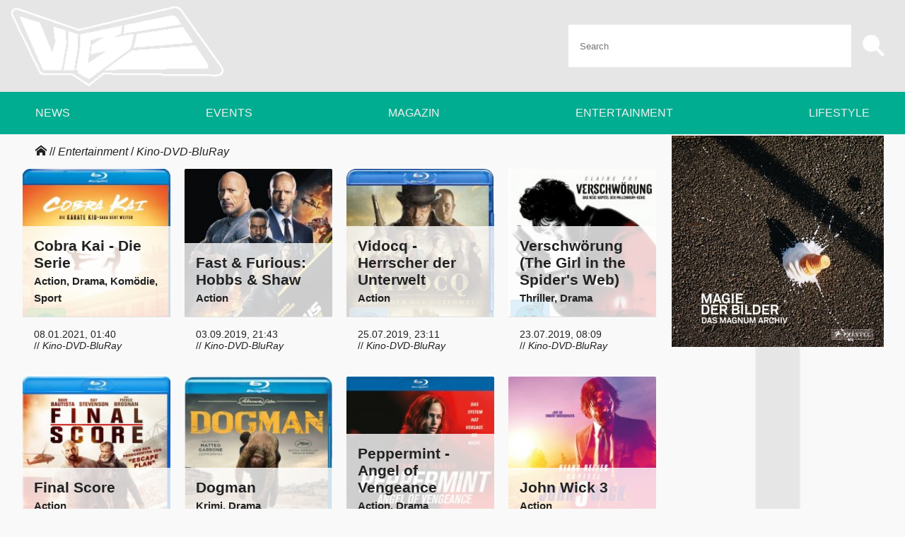

--- FILE ---
content_type: text/html;charset=ISO-8859-15
request_url: https://minimag.tv/page/10119/19276/film-review-dvd-bluray-kino/
body_size: 11249
content:

<!DOCTYPE html>
<html lang="de">
<head>
<title>Verzeichnis - Kino-DVD-BluRay - minimag - Veranstaltungs- und Entertainmentmagazin</title>
<meta charset="ISO-8859-15"/>
<meta name="dcterms.audience" content="All"/>
<meta name="rating" content="General"/>
<meta name="author" content=" für minimag.tv"/>
<meta name="publisher" content="minimag.tv / MNMG"/>
<meta name="keywords" content="Leipzig, Club, Party, dj, vinyl, Party, Events, Termine, Interview, Portrait, entertainment, lifestyle"/>
    <meta property="og:title" content="Kino-DVD-BluRay"/>
    <meta property="og:type" content="article"/>
    <meta property="og:url" content="https://www.minimag.tv/page/10119/19276/film-review-dvd-bluray-kino/"/>
    <meta property="og:image" content="" />
    <meta property="og:site_name" content="minimag.tv"/>
    <meta property="fb:admins" content="USER_ID"/>
    <meta property="og:description"
          content="Verzeichnis mit den Beitr&auml;gen aus dem Bereich Kino-DVD-BluRay."/>
<meta name="description" content="minimag.tv - Veranstaltungs- und Entertainmentmagazin - Verzeichnis mit den Beitr&auml:gen aus dem Bereich Kino-DVD-BluRay."/>
<meta name="robots" content="noindex,follow"/>
<meta name="dcterms.title" content="Kino-DVD-BluRay - Veranstaltungs- und Entertainmentmagazin - minimag.tv"/>
<meta name="dcterms.publisher" content="minimag.tv"/>
<meta name="dcterms.description" content="minimag.tv - Veranstaltungs- und Entertainmentmagazin - Verzeichnis mit den Beitr&auml:gen aus dem Bereich Kino-DVD-BluRay."/>
<meta name="dcterms.identifier" content="https://www.minimag.tv/page/10119/19276/film-review-dvd-bluray-kino/"/>
<meta name="dcterms.language" content="de"/>

<!--header part 2 -->
<script>document.documentElement.classList.remove("no-js");</script>
<meta name="google-site-verification" content="sPfVEfAf37DzLL6vJwFRYFjFdoz9ursaBpCzyOdq9TQ" />
<meta http-equiv="Cache-control" content="public">
<meta name="language" content="de" />
<link rel="shortcut icon" type="image/x-icon" href="https://www.minimag.tv/res_x4_id__22537___nu.png" />
<meta name="viewport" content="width=device-width, initial-scale=1" />
<meta name="msvalidate.01" content="4365EBEE21528CFB3F7CB8C88FC2C596" />
<meta name="mobile-web-app-capable" content="yes"/>
<link rel="manifest" href="https://www.minimag.tv/cache/10168.json">
<meta name="apple-mobile-web-app-capable" content="yes"/>
<link rel="apple-touch-startup-image" href="https://www.minimag.tv/res_x4_id__27187___newx__270___nu.png" />
<meta name="apple-mobile-web-app-status-bar-style" content="black-translucent"/>
<meta name="apple-mobile-web-app-title" content="minimag.tv">
<meta name="theme-color" content="#00AD90"/>
<meta name="msapplication-navbutton-color" content="#ffffff">
<link rel="stylesheet" type="text/css" href="/cache/20100.css"/>
<!-- jQuery -->
<script async src="https://www.minimag.tv/cache/10164.js"></script> 
<script defer src="https://www.minimag.tv/cache/10160.js"></script>
</head>
<body>
<header class="app-bar promote-layer">
<a class="logo" href="/" target="_self" title="zur Startseite"></a><form action="//www.minimag.tv/index_x4_id__19465___nu.html" method="get">
		<section class="app-bar-actions">
		
			<input type="text" class="search" placeholder="Search" name="q" />
			<button formenctype="application/x-www-form-urlencoded"><img loading="lazy" src="https://www.minimag.tv/res_x4_id__27528.png" alt="suche" /></button>
		
		</section></form>
		<button class="menu"><img loading="lazy" src="https://www.minimag.tv/res_x4_id__27529.png" alt="menu"/></button>
</header>

<nav class="navdrawer-container promote-layer">
	<ul>
	<li><a href="/" target="_self" title="hier gibt's die neuesten Beitr&auml;ge und Eventempfehlungen">NEWS</a></li>
	<li><a href="/page/19230/19225/veranstaltungen/" target="_self" title="aktuelle Veranstaltungen">EVENTS</a></li>
	<li><a href="/page/19309/19276/magazin/" target="_self" title="hier findet ihr Interviews, Infos zu anstehenden Ereignissen und Klatsch und Tratsch" >MAGAZIN</a></li>
	<li><a href="/page/10032/19276/entertainment/" target="_self" title="zur &Uuml;bersicht unserer Vorstellungen von B&uuml;chern, Filmen und Spielen">ENTERTAINMENT</a></li>
	<li><a href="/page/19317/19276/lifestyle/" target="_self" title="Mode, Design, Allt&auml;gliches von Belang oder was sonst im Leben unabdingbar ist">LIFESTYLE</a></li>
	</ul>
</nav>
<main class="wAside">
	<section id="content">
		<div id="article_text">
			<script type="application/ld+json">
					{
						 "@context": "http://schema.org",
						 "@type": "BreadcrumbList",
						 "itemListElement":
						[{
						"@type": "ListItem",
							"position": 1,
							"item": {
								"@id": "https://www.minimag.tv",
								"name": "Startseite"								
							}
						},{
						"@type": "ListItem",
							"position": 2,
							"item": {
								"@id": "https://www.minimag.tv/page/10032/19276/Entertainment/",
								"name": "Entertainment"
							}
						},{
						"@type": "ListItem",
							"position": 3,
							"item": {
								"@id": "https://www.minimag.tv/page/10119/19276/film-review-dvd-bluray-kino/",
								"name": "Kino-DVD-BluRay"
							}
						}]
					}
			</script>
			<div class="breadcrumb_row"><a href="/" class="icon-home kategorie_link"></a> // <a href="/page/10032/19276/Entertainment/" class="kategorie_link" >Entertainment</a> / <a href="https://www.minimag.tv/page/10119/19276/film-review-dvd-bluray-kino/" target="_self" class="kategorie_link">Kino-DVD-BluRay</a></div>
			<h1 id="sitename">Eine alternative Realität im Jahre 1985 in New York: Die USA haben mit Hilfe des mutierten Übermenschen Dr. Manhattan (Billy Crudup) den Vietnamkrieg gewonnen. Richard Nixon tritt zum fünften Mal seine Amtszeit an und Russland ist immer noch der stärkste Gegner, mit dem ein Krieg bevorsteht. Der Konzern von Adrian Veidt (Matthew Goode), der wohl klügste Mann der Welt, beherrscht die Welt-Wirtschaft. Dr. Manhattan und Veidt gehörten einst den "Minutemen" an, einer Gruppe von sechs Superhelden, die in den 1970er Jahren durch die Regierung in den Zwangsruhestand geschickt wurden.<br><br>

Als der inzwischen für die Regierung arbeitende Comedian (Jeffrey Dean Morgan) ermordet wird, warnt der soziopathisch veranlagte Rorschach (Jackie Earle Haley) seine ehemaligen Mitstreiter. Für ihn ist der Mord am Comedian nur der Anfang...</h1>
			<!--Inhalt-->
			<div class="gridcontainer-auto">
			<!-- list 0 (20188)-->
<!-- list 1 (20187)-->
<div class="preview_container box-shadow">	
		<a href="/page/20187/19271/film-cobra-kai-die-serie.html">
		<div class="image_headline">
			<picture>
				<img loading="lazy" src="https://www.minimag.tv/res_x4_id__27748___newx__200___nu.jpg" alt="Cobra Kai - Die Serie, Titelmotiv" title="Cobra Kai - Die Serie" />
			</picture>
			<h2>Cobra Kai - Die Serie<br/>
<span class="small_headline">Action, Drama, Komödie, Sport</span></h2>
		</div>
		</a>
		<div class="article_release">
			08.01.2021, 01:40<br/>// <a href="/page/10119/19276/film-review-dvd-bluray-kino/" class="kategorie_link" target="_self" title="mehr Artikel aus der Kategorie Kino-DVD-BluRay anzeigen">Kino-DVD-BluRay</a>
		</div>
</div><!-- list 2 (20181)-->
<div class="preview_container box-shadow">	
		<a href="/page/20181/19271/film-fast-und-furious-hobbs-und-shaw.html">
		<div class="image_headline">
			<picture>
				<img loading="lazy" src="https://www.minimag.tv/res_x4_id__27742___newx__200___nu.jpg" alt="Fast &amp; Furious: Hobbs &amp; Shaw, Titelmotiv" title="Fast &amp; Furious: Hobbs &amp; Shaw" />
			</picture>
			<h2>Fast & Furious: Hobbs & Shaw<br/>
<span class="small_headline">Action</span></h2>
		</div>
		</a>
		<div class="article_release">
			03.09.2019, 21:43<br/>// <a href="/page/10119/19276/film-review-dvd-bluray-kino/" class="kategorie_link" target="_self" title="mehr Artikel aus der Kategorie Kino-DVD-BluRay anzeigen">Kino-DVD-BluRay</a>
		</div>
</div><!-- list 3 (20180)-->
<div class="preview_container box-shadow">	
		<a href="/page/20180/19271/film-vidocq-herrscher-der-unterwelt.html">
		<div class="image_headline">
			<picture>
				<img loading="lazy" src="https://www.minimag.tv/res_x4_id__27735___newx__200___nu.jpg" alt="Vidocq - Herrscher der Unterwelt, Titelmotiv" title="Vidocq - Herrscher der Unterwelt" />
			</picture>
			<h2>Vidocq - Herrscher der Unterwelt<br/>
<span class="small_headline">Action</span></h2>
		</div>
		</a>
		<div class="article_release">
			25.07.2019, 23:11<br/>// <a href="/page/10119/19276/film-review-dvd-bluray-kino/" class="kategorie_link" target="_self" title="mehr Artikel aus der Kategorie Kino-DVD-BluRay anzeigen">Kino-DVD-BluRay</a>
		</div>
</div><!-- list 4 (20179)-->
<div class="preview_container box-shadow">	
		<a href="/page/20179/19271/film-verschwoerung-the-girl-in-the-spiders-web.html">
		<div class="image_headline">
			<picture>
				<img loading="lazy" src="https://www.minimag.tv/res_x4_id__27729___newx__200___nu.jpg" alt="Verschwörung (The Girl in the Spider&#039;s Web), Titelmotiv" title="Verschwörung (The Girl in the Spider&#039;s Web)" />
			</picture>
			<h2>Verschwörung (The Girl in the Spider's Web)<br/>
<span class="small_headline">Thriller, Drama</span></h2>
		</div>
		</a>
		<div class="article_release">
			23.07.2019, 08:09<br/>// <a href="/page/10119/19276/film-review-dvd-bluray-kino/" class="kategorie_link" target="_self" title="mehr Artikel aus der Kategorie Kino-DVD-BluRay anzeigen">Kino-DVD-BluRay</a>
		</div>
</div><!-- list 5 (20178)-->
<div class="preview_container box-shadow">	
		<a href="/page/20178/19271/film-final-score.html">
		<div class="image_headline">
			<picture>
				<img loading="lazy" src="https://www.minimag.tv/res_x4_id__27724___newx__200___nu.jpg" alt="Final Score, Titelmotiv" title="Final Score" />
			</picture>
			<h2>Final Score<br/>
<span class="small_headline">Action</span></h2>
		</div>
		</a>
		<div class="article_release">
			16.07.2019, 02:00<br/>// <a href="/page/10119/19276/film-review-dvd-bluray-kino/" class="kategorie_link" target="_self" title="mehr Artikel aus der Kategorie Kino-DVD-BluRay anzeigen">Kino-DVD-BluRay</a>
		</div>
</div><!-- list 6 (20177)-->
<div class="preview_container box-shadow">	
		<a href="/page/20177/19271/film-dogman.html">
		<div class="image_headline">
			<picture>
				<img loading="lazy" src="https://www.minimag.tv/res_x4_id__27717___newx__200___nu.jpg" alt="Dogman, Titelmotiv" title="Dogman" />
			</picture>
			<h2>Dogman<br/>
<span class="small_headline">Krimi, Drama</span></h2>
		</div>
		</a>
		<div class="article_release">
			14.07.2019, 08:32<br/>// <a href="/page/10119/19276/film-review-dvd-bluray-kino/" class="kategorie_link" target="_self" title="mehr Artikel aus der Kategorie Kino-DVD-BluRay anzeigen">Kino-DVD-BluRay</a>
		</div>
</div><!-- list 7 (20176)-->
<div class="preview_container box-shadow">	
		<a href="/page/20176/19271/film-peppermint-angel-of-vengeance.html">
		<div class="image_headline">
			<picture>
				<img loading="lazy" src="https://www.minimag.tv/res_x4_id__27711___newx__200___nu.jpg" alt="Peppermint - Angel of Vengeance, Titelmotiv" title="Peppermint - Angel of Vengeance" />
			</picture>
			<h2>Peppermint - Angel of Vengeance<br/>
<span class="small_headline">Action, Drama</span></h2>
		</div>
		</a>
		<div class="article_release">
			13.06.2019, 23:37<br/>// <a href="/page/10119/19276/film-review-dvd-bluray-kino/" class="kategorie_link" target="_self" title="mehr Artikel aus der Kategorie Kino-DVD-BluRay anzeigen">Kino-DVD-BluRay</a>
		</div>
</div><!-- list 8 (20175)-->
<div class="preview_container box-shadow">	
		<a href="/page/20175/19271/film-john-wick-3.html">
		<div class="image_headline">
			<picture>
				<img loading="lazy" src="https://www.minimag.tv/res_x4_id__27706___newx__200___nu.jpg" alt="John Wick 3, Titelmotiv" title="John Wick 3" />
			</picture>
			<h2>John Wick 3<br/>
<span class="small_headline">Action</span></h2>
		</div>
		</a>
		<div class="article_release">
			11.06.2019, 22:35<br/>// <a href="/page/10119/19276/film-review-dvd-bluray-kino/" class="kategorie_link" target="_self" title="mehr Artikel aus der Kategorie Kino-DVD-BluRay anzeigen">Kino-DVD-BluRay</a>
		</div>
</div><!-- list 9 (20174)-->
<div class="preview_container box-shadow">	
		<a href="/page/20174/19271/film-widows.html">
		<div class="image_headline">
			<picture>
				<img loading="lazy" src="https://www.minimag.tv/res_x4_id__27699___newx__200___nu.jpg" alt="Widows, Titelmotiv" title="Widows" />
			</picture>
			<h2>Widows<br/>
<span class="small_headline">Krimi, Drama, Thriller</span></h2>
		</div>
		</a>
		<div class="article_release">
			02.06.2019, 23:00<br/>// <a href="/page/10119/19276/film-review-dvd-bluray-kino/" class="kategorie_link" target="_self" title="mehr Artikel aus der Kategorie Kino-DVD-BluRay anzeigen">Kino-DVD-BluRay</a>
		</div>
</div><!-- list 10 (20172)-->
<div class="preview_container box-shadow">	
		<a href="/page/20172/19271/film-blackkklansman.html">
		<div class="image_headline">
			<picture>
				<img loading="lazy" src="https://www.minimag.tv/res_x4_id__27693___newx__200___nu.jpg" alt="BlacKkKlansman, Titelmotiv" title="BlacKkKlansman" />
			</picture>
			<h2>BlacKkKlansman<br/>
<span class="small_headline">Drama, Krimi</span></h2>
		</div>
		</a>
		<div class="article_release">
			17.05.2019, 23:21<br/>// <a href="/page/10119/19276/film-review-dvd-bluray-kino/" class="kategorie_link" target="_self" title="mehr Artikel aus der Kategorie Kino-DVD-BluRay anzeigen">Kino-DVD-BluRay</a>
		</div>
</div><!-- list 11 (20171)-->
<div class="preview_container box-shadow">	
		<a href="/page/20171/19271/film-a-private-war.html">
		<div class="image_headline">
			<picture>
				<img loading="lazy" src="https://www.minimag.tv/res_x4_id__27691___newx__200___nu.jpg" alt="A Private War, Titelmotiv" title="A Private War" />
			</picture>
			<h2>A Private War<br/>
<span class="small_headline">Abenteuer, Action, Biographie</span></h2>
		</div>
		</a>
		<div class="article_release">
			12.05.2019, 22:59<br/>// <a href="/page/10119/19276/film-review-dvd-bluray-kino/" class="kategorie_link" target="_self" title="mehr Artikel aus der Kategorie Kino-DVD-BluRay anzeigen">Kino-DVD-BluRay</a>
		</div>
</div><!-- list 12 (20170)-->
<div class="preview_container box-shadow">	
		<a href="/page/20170/19271/film-avengers-endgame.html">
		<div class="image_headline">
			<picture>
				<img loading="lazy" src="https://www.minimag.tv/res_x4_id__27685___newx__200___nu.jpg" alt="Avengers: Endgame, Titelmotiv" title="Avengers: Endgame" />
			</picture>
			<h2>Avengers: Endgame<br/>
<span class="small_headline">Action, Abenteuer, Fantasy</span></h2>
		</div>
		</a>
		<div class="article_release">
			10.05.2019, 22:56<br/>// <a href="/page/10119/19276/film-review-dvd-bluray-kino/" class="kategorie_link" target="_self" title="mehr Artikel aus der Kategorie Kino-DVD-BluRay anzeigen">Kino-DVD-BluRay</a>
		</div>
</div><!-- list 13 (20169)-->
<div class="preview_container box-shadow">	
		<a href="/page/20169/19271/film-dead-in-a-week-oder-geld-zurueck.html">
		<div class="image_headline">
			<picture>
				<img loading="lazy" src="https://www.minimag.tv/res_x4_id__27683___newx__200___nu.jpg" alt="Dead In A Week (oder Geld zurück), Titelmotiv" title="Dead In A Week (oder Geld zurück)" />
			</picture>
			<h2>Dead In A Week (oder Geld zurück)<br/>
<span class="small_headline">Komödie</span></h2>
		</div>
		</a>
		<div class="article_release">
			24.04.2019, 23:23<br/>// <a href="/page/10119/19276/film-review-dvd-bluray-kino/" class="kategorie_link" target="_self" title="mehr Artikel aus der Kategorie Kino-DVD-BluRay anzeigen">Kino-DVD-BluRay</a>
		</div>
</div><!-- list 14 (20167)-->
<div class="preview_container box-shadow">	
		<a href="/page/20167/19271/film-hunter-killer.html">
		<div class="image_headline">
			<picture>
				<img loading="lazy" src="https://www.minimag.tv/res_x4_id__27672___newx__200___nu.jpg" alt="Hunter Killer, Titelmotiv" title="Hunter Killer" />
			</picture>
			<h2>Hunter Killer<br/>
<span class="small_headline">Thriller, Action</span></h2>
		</div>
		</a>
		<div class="article_release">
			19.03.2019, 08:24<br/>// <a href="/page/10119/19276/film-review-dvd-bluray-kino/" class="kategorie_link" target="_self" title="mehr Artikel aus der Kategorie Kino-DVD-BluRay anzeigen">Kino-DVD-BluRay</a>
		</div>
</div><!-- list 15 (20168)-->
<div class="preview_container box-shadow">	
		<a href="/page/20168/19271/film-ballon.html">
		<div class="image_headline">
			<picture>
				<img loading="lazy" src="https://www.minimag.tv/res_x4_id__27677___newx__200___nu.jpg" alt="Ballon, Titelmotiv" title="Ballon" />
			</picture>
			<h2>Ballon<br/>
<span class="small_headline">Drama, Thriller</span></h2>
		</div>
		</a>
		<div class="article_release">
			18.03.2019, 23:57<br/>// <a href="/page/10119/19276/film-review-dvd-bluray-kino/" class="kategorie_link" target="_self" title="mehr Artikel aus der Kategorie Kino-DVD-BluRay anzeigen">Kino-DVD-BluRay</a>
		</div>
</div><!-- list 16 (20166)-->
<div class="preview_container box-shadow">	
		<a href="/page/20166/19271/film-catch-me.html">
		<div class="image_headline">
			<picture>
				<img loading="lazy" src="https://www.minimag.tv/res_x4_id__27668___newx__200___nu.jpg" alt="Catch me!, Titelmotiv" title="Catch me!" />
			</picture>
			<h2>Catch me!<br/>
<span class="small_headline">Komödie</span></h2>
		</div>
		</a>
		<div class="article_release">
			15.03.2019, 22:33<br/>// <a href="/page/10119/19276/film-review-dvd-bluray-kino/" class="kategorie_link" target="_self" title="mehr Artikel aus der Kategorie Kino-DVD-BluRay anzeigen">Kino-DVD-BluRay</a>
		</div>
</div><!-- list 17 (20165)-->
<div class="preview_container box-shadow">	
		<a href="/page/20165/19271/film-offenes-geheimnis.html">
		<div class="image_headline">
			<picture>
				<img loading="lazy" src="https://www.minimag.tv/res_x4_id__27663___newx__200___nu.jpg" alt="Offenes Geheimnis, Titelmotiv" title="Offenes Geheimnis" />
			</picture>
			<h2>Offenes Geheimnis<br/>
<span class="small_headline">Thriller, Drama</span></h2>
		</div>
		</a>
		<div class="article_release">
			13.02.2019, 21:22<br/>// <a href="/page/10119/19276/film-review-dvd-bluray-kino/" class="kategorie_link" target="_self" title="mehr Artikel aus der Kategorie Kino-DVD-BluRay anzeigen">Kino-DVD-BluRay</a>
		</div>
</div><!-- list 18 (20163)-->
<div class="preview_container box-shadow">	
		<a href="/page/20163/19271/film-three-billboards-outside-ebbing-missouri.html">
		<div class="image_headline">
			<picture>
				<img loading="lazy" src="https://www.minimag.tv/res_x4_id__27657___newx__200___nu.jpg" alt="Three Billboards Outside Ebbing, Missouri, Titelmotiv" title="Three Billboards Outside Ebbing, Missouri" />
			</picture>
			<h2>Three Billboards Outside Ebbing, Missouri<br/>
<span class="small_headline">Drama, Komödie</span></h2>
		</div>
		</a>
		<div class="article_release">
			04.02.2019, 23:49<br/>// <a href="/page/10119/19276/film-review-dvd-bluray-kino/" class="kategorie_link" target="_self" title="mehr Artikel aus der Kategorie Kino-DVD-BluRay anzeigen">Kino-DVD-BluRay</a>
		</div>
</div><!-- list 19 (20160)-->
<div class="preview_container box-shadow">	
		<a href="/page/20160/19271/film-death-wish.html">
		<div class="image_headline">
			<picture>
				<img loading="lazy" src="https://www.minimag.tv/res_x4_id__27639___newx__200___nu.jpg" alt="Death Wish, Titelmotiv" title="Death Wish" />
			</picture>
			<h2>Death Wish<br/>
<span class="small_headline">Action, Drama</span></h2>
		</div>
		</a>
		<div class="article_release">
			31.01.2019, 01:16<br/>// <a href="/page/10119/19276/film-review-dvd-bluray-kino/" class="kategorie_link" target="_self" title="mehr Artikel aus der Kategorie Kino-DVD-BluRay anzeigen">Kino-DVD-BluRay</a>
		</div>
</div><!-- list 20 (20156)-->
<div class="preview_container box-shadow">	
		<a href="/page/20156/19271/film-sicario-2.html">
		<div class="image_headline">
			<picture>
				<img loading="lazy" src="https://www.minimag.tv/res_x4_id__27616___newx__200___nu.jpg" alt="Sicario 2, Titelmotiv" title="Sicario 2" />
			</picture>
			<h2>Sicario 2<br/>
<span class="small_headline">Action, Thriller</span></h2>
		</div>
		</a>
		<div class="article_release">
			20.12.2018, 23:05<br/>// <a href="/page/10119/19276/film-review-dvd-bluray-kino/" class="kategorie_link" target="_self" title="mehr Artikel aus der Kategorie Kino-DVD-BluRay anzeigen">Kino-DVD-BluRay</a>
		</div>
</div><!-- list 21 (20154)-->
<div class="preview_container box-shadow">	
		<a href="/page/20154/19271/film-the-equalizer-2.html">
		<div class="image_headline">
			<picture>
				<img loading="lazy" src="https://www.minimag.tv/res_x4_id__27610___newx__200___nu.jpg" alt="The Equalizer 2, Titelmotiv" title="The Equalizer 2" />
			</picture>
			<h2>The Equalizer 2<br/>
<span class="small_headline">Drama, Action</span></h2>
		</div>
		</a>
		<div class="article_release">
			18.12.2018, 14:01<br/>// <a href="/page/10119/19276/film-review-dvd-bluray-kino/" class="kategorie_link" target="_self" title="mehr Artikel aus der Kategorie Kino-DVD-BluRay anzeigen">Kino-DVD-BluRay</a>
		</div>
</div><!-- list 22 (20159)-->
<div class="preview_container box-shadow">	
		<a href="/page/20159/19271/film-i-feel-pretty.html">
		<div class="image_headline">
			<picture>
				<img loading="lazy" src="https://www.minimag.tv/res_x4_id__27631___newx__200___nu.jpg" alt="I Feel Pretty, Titelmotiv" title="I Feel Pretty" />
			</picture>
			<h2>I Feel Pretty<br/>
<span class="small_headline">Komödie</span></h2>
		</div>
		</a>
		<div class="article_release">
			20.11.2018, 15:08<br/>// <a href="/page/10119/19276/film-review-dvd-bluray-kino/" class="kategorie_link" target="_self" title="mehr Artikel aus der Kategorie Kino-DVD-BluRay anzeigen">Kino-DVD-BluRay</a>
		</div>
</div><!-- list 23 (20162)-->
<div class="preview_container box-shadow">	
		<a href="/page/20162/19271/film-wind-river.html">
		<div class="image_headline">
			<picture>
				<img loading="lazy" src="https://www.minimag.tv/res_x4_id__27651___newx__200___nu.jpg" alt="Wind River, Titelmotiv" title="Wind River" />
			</picture>
			<h2>Wind River<br/>
<span class="small_headline">Thriller, Drama</span></h2>
		</div>
		</a>
		<div class="article_release">
			16.11.2018, 20:53<br/>// <a href="/page/10119/19276/film-review-dvd-bluray-kino/" class="kategorie_link" target="_self" title="mehr Artikel aus der Kategorie Kino-DVD-BluRay anzeigen">Kino-DVD-BluRay</a>
		</div>
</div><!-- list 24 (20161)-->
<div class="preview_container box-shadow">	
		<a href="/page/20161/19271/film-mollys-game-alles-auf-eine-karte.html">
		<div class="image_headline">
			<picture>
				<img loading="lazy" src="https://www.minimag.tv/res_x4_id__27645___newx__200___nu.jpg" alt="Molly&#039;s Game - Alles auf eine Karte, Titelmotiv" title="Molly&#039;s Game - Alles auf eine Karte" />
			</picture>
			<h2>Molly's Game &#8211; Alles auf eine Karte<br/>
<span class="small_headline">Krimi, Drama, Biografie</span></h2>
		</div>
		</a>
		<div class="article_release">
			03.08.2018, 02:38<br/>// <a href="/page/10119/19276/film-review-dvd-bluray-kino/" class="kategorie_link" target="_self" title="mehr Artikel aus der Kategorie Kino-DVD-BluRay anzeigen">Kino-DVD-BluRay</a>
		</div>
</div><!-- list 25 (20147)-->
<div class="preview_container box-shadow">	
		<a href="/page/20147/19271/film-solo-a-star-wars-story.html">
		<div class="image_headline">
			<picture>
				<img loading="lazy" src="https://www.minimag.tv/res_x4_id__27602___newx__200___nu.jpg" alt="Solo: A Star Wars Story, Titelmotiv" title="Solo: A Star Wars Story" />
			</picture>
			<h2>Solo: A Star Wars Story<br/>
<span class="small_headline">Abenteuer, Action, Fantasy, Science-Fiction</span></h2>
		</div>
		</a>
		<div class="article_release">
			17.05.2018, 00:11<br/>// <a href="/page/10119/19276/film-review-dvd-bluray-kino/" class="kategorie_link" target="_self" title="mehr Artikel aus der Kategorie Kino-DVD-BluRay anzeigen">Kino-DVD-BluRay</a>
		</div>
</div><!-- list 26 (20129)-->
<div class="preview_container box-shadow">	
		<a href="/page/20129/19271/film-avengers-infinity-war.html">
		<div class="image_headline">
			<picture>
				<img loading="lazy" src="https://www.minimag.tv/res_x4_id__27595___newx__200___nu.jpg" alt="Avengers: Infinity War, Titelmotiv" title="Avengers: Infinity War" />
			</picture>
			<h2>Avengers: Infinity War<br/>
<span class="small_headline">Action, Abenteuer, Fantasy</span></h2>
		</div>
		</a>
		<div class="article_release">
			01.04.2018, 15:54<br/>// <a href="/page/10119/19276/film-review-dvd-bluray-kino/" class="kategorie_link" target="_self" title="mehr Artikel aus der Kategorie Kino-DVD-BluRay anzeigen">Kino-DVD-BluRay</a>
		</div>
</div><!-- list 27 (20128)-->
<div class="preview_container box-shadow">	
		<a href="/page/20128/19271/film-black-panther.html">
		<div class="image_headline">
			<picture>
				<img loading="lazy" src="https://www.minimag.tv/res_x4_id__27594___newx__200___nu.jpg" alt="Black Panther, Titelmotiv" title="Black Panther" />
			</picture>
			<h2>Black Panther<br/>
<span class="small_headline">Action, Abenteuer, Fantasy</span></h2>
		</div>
		</a>
		<div class="article_release">
			17.01.2018, 15:45<br/>// <a href="/page/10119/19276/film-review-dvd-bluray-kino/" class="kategorie_link" target="_self" title="mehr Artikel aus der Kategorie Kino-DVD-BluRay anzeigen">Kino-DVD-BluRay</a>
		</div>
</div><!-- list 28 (20127)-->
<div class="preview_container box-shadow">	
		<a href="/page/20127/19271/film-star-wars-episode-viii-die-letzten-jedi.html">
		<div class="image_headline">
			<picture>
				<img loading="lazy" src="https://www.minimag.tv/res_x4_id__27562___newx__200___nu.jpg" alt="Star Wars - Episode VIII - Die letzten Jedi, Titelmotiv" title="Star Wars - Episode VIII - Die letzten Jedi" />
			</picture>
			<h2>Star Wars - Episode VIII - Die letzten Jedi<br/>
<span class="small_headline">Science Fiction, Fantasy</span></h2>
		</div>
		</a>
		<div class="article_release">
			11.12.2017, 22:56<br/>// <a href="/page/10119/19276/film-review-dvd-bluray-kino/" class="kategorie_link" target="_self" title="mehr Artikel aus der Kategorie Kino-DVD-BluRay anzeigen">Kino-DVD-BluRay</a>
		</div>
</div><!-- list 29 (20155)-->
<div class="preview_container box-shadow">	
		<a href="/page/20155/19271/film-the-equalizer.html">
		<div class="image_headline">
			<picture>
				<img loading="lazy" src="https://www.minimag.tv/res_x4_id__27615___newx__200___nu.jpg" alt="The Equalizer, Titelmotiv" title="The Equalizer" />
			</picture>
			<h2>The Equalizer<br/>
<span class="small_headline">Action, Thriller</span></h2>
		</div>
		</a>
		<div class="article_release">
			01.10.2015, 15:02<br/>// <a href="/page/10119/19276/film-review-dvd-bluray-kino/" class="kategorie_link" target="_self" title="mehr Artikel aus der Kategorie Kino-DVD-BluRay anzeigen">Kino-DVD-BluRay</a>
		</div>
</div><!-- list 30 (20073)-->
<!-- list 31 (20032)-->
<div class="preview_container box-shadow">	
		<a href="/page/20032/19271/film-broken-city.html">
		<div class="image_headline">
			<picture>
				<img loading="lazy" src="https://www.minimag.tv/res_x4_id__27446___newx__200___nu.jpg" alt="Broken City, Titelmotiv" title="Broken City" />
			</picture>
			<h2>Broken City<br/>
<span class="small_headline">Krimi, Thriller</span></h2>
		</div>
		</a>
		<div class="article_release">
			30.11.2013, 17:59<br/>// <a href="/page/10119/19276/film-review-dvd-bluray-kino/" class="kategorie_link" target="_self" title="mehr Artikel aus der Kategorie Kino-DVD-BluRay anzeigen">Kino-DVD-BluRay</a>
		</div>
</div><!-- list 32 (20031)-->
<div class="preview_container box-shadow">	
		<a href="/page/20031/19271/film-ein-griechischer-sommer.html">
		<div class="image_headline">
			<picture>
				<img loading="lazy" src="https://www.minimag.tv/res_x4_id__27436___newx__200___nu.jpg" alt="Ein griechischer Sommer , Titelmotiv" title="Ein griechischer Sommer " />
			</picture>
			<h2>Ein griechischer Sommer <br/>
<span class="small_headline">Kinderfilm, Drama</span></h2>
		</div>
		</a>
		<div class="article_release">
			28.11.2013, 12:27<br/>// <a href="/page/10119/19276/film-review-dvd-bluray-kino/" class="kategorie_link" target="_self" title="mehr Artikel aus der Kategorie Kino-DVD-BluRay anzeigen">Kino-DVD-BluRay</a>
		</div>
</div><!-- list 33 (20026)-->
<div class="preview_container box-shadow">	
		<a href="/page/20026/19271/film-der-hobbit-smaugs-einoede.html">
		<div class="image_headline">
			<picture>
				<img loading="lazy" src="https://www.minimag.tv/res_x4_id__27425___newx__200___nu.jpg" alt="Der Hobbit: Smaugs Ein&amp;ouml;de, Titelmotiv" title="Der Hobbit: Smaugs Ein&amp;ouml;de" />
			</picture>
			<h2>Der Hobbit: Smaugs Ein&ouml;de<br/>
<span class="small_headline">Fantasy, Abenteuer</span></h2>
		</div>
		</a>
		<div class="article_release">
			21.11.2013, 18:22<br/>// <a href="/page/10119/19276/film-review-dvd-bluray-kino/" class="kategorie_link" target="_self" title="mehr Artikel aus der Kategorie Kino-DVD-BluRay anzeigen">Kino-DVD-BluRay</a>
		</div>
</div><!-- list 34 (20009)-->
<div class="preview_container box-shadow">	
		<a href="/page/20009/19271/film-alles-eine-frage-der-zeit-about-time.html">
		<div class="image_headline">
			<picture>
				<img loading="lazy" src="https://www.minimag.tv/res_x4_id__27390___newx__200___nu.jpg" alt="Alles eine Frage der Zeit (About Time), Titelmotiv" title="Alles eine Frage der Zeit (About Time)" />
			</picture>
			<h2>Alles eine Frage der Zeit (About Time)<br/>
<span class="small_headline">Drama, Komödie</span></h2>
		</div>
		</a>
		<div class="article_release">
			16.10.2013, 08:30<br/>// <a href="/page/10119/19276/film-review-dvd-bluray-kino/" class="kategorie_link" target="_self" title="mehr Artikel aus der Kategorie Kino-DVD-BluRay anzeigen">Kino-DVD-BluRay</a>
		</div>
</div><!-- list 35 (19980)-->
<div class="preview_container box-shadow">	
		<a href="/page/19980/19271/film-diaz-dont-clean-up-this-blood.html">
		<div class="image_headline">
			<picture>
				<img loading="lazy" src="https://www.minimag.tv/res_x4_id__27347___newx__200___nu.jpg" alt="DIAZ - Don&#039;t clean up this blood, Titelmotiv" title="DIAZ - Don&#039;t clean up this blood" />
			</picture>
			<h2>DIAZ - Don't clean up this blood<br/>
<span class="small_headline">Drama</span></h2>
		</div>
		</a>
		<div class="article_release">
			30.08.2013, 15:00<br/>// <a href="/page/10119/19276/film-review-dvd-bluray-kino/" class="kategorie_link" target="_self" title="mehr Artikel aus der Kategorie Kino-DVD-BluRay anzeigen">Kino-DVD-BluRay</a>
		</div>
</div><!-- list 36 (19979)-->
<div class="preview_container box-shadow">	
		<a href="/page/19979/19271/film-vamps-dating-mit-biss.html">
		<div class="image_headline">
			<picture>
				<img loading="lazy" src="https://www.minimag.tv/res_x4_id__27342___newx__200___nu.jpg" alt="Vamps - Dating mit Biss, Titelmotiv" title="Vamps - Dating mit Biss" />
			</picture>
			<h2>Vamps - Dating mit Biss<br/>
<span class="small_headline">Komödie</span></h2>
		</div>
		</a>
		<div class="article_release">
			26.08.2013, 13:00<br/>// <a href="/page/10119/19276/film-review-dvd-bluray-kino/" class="kategorie_link" target="_self" title="mehr Artikel aus der Kategorie Kino-DVD-BluRay anzeigen">Kino-DVD-BluRay</a>
		</div>
</div><!-- list 37 (19967)-->
<div class="preview_container box-shadow">	
		<a href="/page/19967/19271/film-legacy.html">
		<div class="image_headline">
			<picture>
				<img loading="lazy" src="https://www.minimag.tv/res_x4_id__27302___newx__200___nu.jpg" alt="Legacy, Titelmotiv" title="Legacy" />
			</picture>
			<h2>Legacy<br/>
<span class="small_headline">Thriller</span></h2>
		</div>
		</a>
		<div class="article_release">
			10.07.2013, 11:00<br/>// <a href="/page/10119/19276/film-review-dvd-bluray-kino/" class="kategorie_link" target="_self" title="mehr Artikel aus der Kategorie Kino-DVD-BluRay anzeigen">Kino-DVD-BluRay</a>
		</div>
</div><!-- list 38 (19947)-->
<div class="preview_container box-shadow">	
		<a href="/page/19947/19271/film-7-psychos.html">
		<div class="image_headline">
			<picture>
				<img loading="lazy" src="https://www.minimag.tv/res_x4_id__27248___newx__200___nu.jpg" alt="7 Psychos, Titelmotiv" title="7 Psychos" />
			</picture>
			<h2>7 Psychos<br/>
<span class="small_headline">Komödie</span></h2>
		</div>
		</a>
		<div class="article_release">
			20.06.2013, 09:00<br/>// <a href="/page/10119/19276/film-review-dvd-bluray-kino/" class="kategorie_link" target="_self" title="mehr Artikel aus der Kategorie Kino-DVD-BluRay anzeigen">Kino-DVD-BluRay</a>
		</div>
</div><!-- list 39 (19946)-->
<div class="preview_container box-shadow">	
		<a href="/page/19946/19271/film-kings-of-the-city.html">
		<div class="image_headline">
			<picture>
				<img loading="lazy" src="https://www.minimag.tv/res_x4_id__27243___newx__200___nu.jpg" alt="Kings of the City, Titelmotiv" title="Kings of the City" />
			</picture>
			<h2>Kings of the City<br/>
<span class="small_headline">Action</span></h2>
		</div>
		</a>
		<div class="article_release">
			17.06.2013, 07:00<br/>// <a href="/page/10119/19276/film-review-dvd-bluray-kino/" class="kategorie_link" target="_self" title="mehr Artikel aus der Kategorie Kino-DVD-BluRay anzeigen">Kino-DVD-BluRay</a>
		</div>
</div><!-- list 40 (19945)-->
<div class="preview_container box-shadow">	
		<a href="/page/19945/19271/film-kalkofes-mattscheibe-rekalked-staffel-1-die-komplette-erste-haelfte.html">
		<div class="image_headline">
			<picture>
				<img loading="lazy" src="https://www.minimag.tv/res_x4_id__27238___newx__200___nu.jpg" alt="Kalkofes Mattscheibe Rekalked - Staffel 1 - Die komplette erste Hälfte, Titelmotiv" title="Kalkofes Mattscheibe Rekalked - Staffel 1 - Die komplette erste Hälfte" />
			</picture>
			<h2>Kalkofes Mattscheibe Rekalked - Staffel 1 - Die komplette erste Hälfte<br/>
<span class="small_headline">Comedy</span></h2>
		</div>
		</a>
		<div class="article_release">
			13.06.2013, 05:00<br/>// <a href="/page/10119/19276/film-review-dvd-bluray-kino/" class="kategorie_link" target="_self" title="mehr Artikel aus der Kategorie Kino-DVD-BluRay anzeigen">Kino-DVD-BluRay</a>
		</div>
</div><!-- list 41 (19944)-->
<div class="preview_container box-shadow">	
		<a href="/page/19944/19271/film-the-money-jeder-bezahlt-seinen-preis.html">
		<div class="image_headline">
			<picture>
				<img loading="lazy" src="https://www.minimag.tv/res_x4_id__27233___newx__200___nu.jpg" alt="The Money - Jeder bezahlt seinen Preis!, Titelmotiv" title="The Money - Jeder bezahlt seinen Preis!" />
			</picture>
			<h2>The Money - Jeder bezahlt seinen Preis!<br/>
<span class="small_headline">Action</span></h2>
		</div>
		</a>
		<div class="article_release">
			09.06.2013, 03:00<br/>// <a href="/page/10119/19276/film-review-dvd-bluray-kino/" class="kategorie_link" target="_self" title="mehr Artikel aus der Kategorie Kino-DVD-BluRay anzeigen">Kino-DVD-BluRay</a>
		</div>
</div><!-- list 42 (19943)-->
<div class="preview_container box-shadow">	
		<a href="/page/19943/19271/film-cherry-wanna-play.html">
		<div class="image_headline">
			<picture>
				<img loading="lazy" src="https://www.minimag.tv/res_x4_id__27228___newx__200___nu.jpg" alt="Cherry - Wanna play?, Titelmotiv" title="Cherry - Wanna play?" />
			</picture>
			<h2>Cherry - Wanna play?<br/>
<span class="small_headline">Drama</span></h2>
		</div>
		</a>
		<div class="article_release">
			04.06.2013, 01:00<br/>// <a href="/page/10119/19276/film-review-dvd-bluray-kino/" class="kategorie_link" target="_self" title="mehr Artikel aus der Kategorie Kino-DVD-BluRay anzeigen">Kino-DVD-BluRay</a>
		</div>
</div><!-- list 43 (19890)-->
<div class="preview_container box-shadow">	
		<a href="/page/19890/19271/film-96-hours-taken-2.html">
		<div class="image_headline">
			<picture>
				<img loading="lazy" src="https://www.minimag.tv/res_x4_id__27133___newx__200___nu.jpg" alt="96 Hours - Taken 2, Titelmotiv" title="96 Hours - Taken 2" />
			</picture>
			<h2>96 Hours - Taken 2<br/>
<span class="small_headline">Action</span></h2>
		</div>
		</a>
		<div class="article_release">
			04.04.2013, 23:00<br/>// <a href="/page/10119/19276/film-review-dvd-bluray-kino/" class="kategorie_link" target="_self" title="mehr Artikel aus der Kategorie Kino-DVD-BluRay anzeigen">Kino-DVD-BluRay</a>
		</div>
</div><!-- list 44 (19889)-->
<div class="preview_container box-shadow">	
		<a href="/page/19889/19271/film-fire-with-fire.html">
		<div class="image_headline">
			<picture>
				<img loading="lazy" src="https://www.minimag.tv/res_x4_id__27128___newx__200___nu.jpg" alt="Fire with Fire, Titelmotiv" title="Fire with Fire" />
			</picture>
			<h2>Fire with Fire<br/>
<span class="small_headline">Action, Thriller</span></h2>
		</div>
		</a>
		<div class="article_release">
			31.03.2013, 21:00<br/>// <a href="/page/10119/19276/film-review-dvd-bluray-kino/" class="kategorie_link" target="_self" title="mehr Artikel aus der Kategorie Kino-DVD-BluRay anzeigen">Kino-DVD-BluRay</a>
		</div>
</div><!-- list 45 (19888)-->
<div class="preview_container box-shadow">	
		<a href="/page/19888/19271/film-julius-caesar.html">
		<div class="image_headline">
			<picture>
				<img loading="lazy" src="https://www.minimag.tv/res_x4_id__27123___newx__200___nu.jpg" alt="Julius Caesar, Titelmotiv" title="Julius Caesar" />
			</picture>
			<h2>Julius Caesar<br/>
<span class="small_headline">Action, Historien-Drama</span></h2>
		</div>
		</a>
		<div class="article_release">
			27.03.2013, 19:00<br/>// <a href="/page/10119/19276/film-review-dvd-bluray-kino/" class="kategorie_link" target="_self" title="mehr Artikel aus der Kategorie Kino-DVD-BluRay anzeigen">Kino-DVD-BluRay</a>
		</div>
</div><!-- list 46 (19879)-->
<div class="preview_container box-shadow">	
		<a href="/page/19879/19271/film-peter-pan.html">
		<div class="image_headline">
			<picture>
				<img loading="lazy" src="https://www.minimag.tv/res_x4_id__27098___newx__200___nu.jpg" alt="Peter Pan, Titelmotiv" title="Peter Pan" />
			</picture>
			<h2>Peter Pan<br/>
<span class="small_headline">Zeichentrick, Animation</span></h2>
		</div>
		</a>
		<div class="article_release">
			20.03.2013, 17:00<br/>// <a href="/page/10119/19276/film-review-dvd-bluray-kino/" class="kategorie_link" target="_self" title="mehr Artikel aus der Kategorie Kino-DVD-BluRay anzeigen">Kino-DVD-BluRay</a>
		</div>
</div><!-- list 47 (19853)-->
<div class="preview_container box-shadow">	
		<a href="/page/19853/19271/film-who-killed-marilyn.html">
		<div class="image_headline">
			<picture>
				<img loading="lazy" src="https://www.minimag.tv/res_x4_id__27056___newx__200___nu.jpg" alt="Who killed Marilyn?, Titelmotiv" title="Who killed Marilyn?" />
			</picture>
			<h2>Who killed Marilyn?<br/>
<span class="small_headline">Krimi, Komödie</span></h2>
		</div>
		</a>
		<div class="article_release">
			11.03.2013, 15:00<br/>// <a href="/page/10119/19276/film-review-dvd-bluray-kino/" class="kategorie_link" target="_self" title="mehr Artikel aus der Kategorie Kino-DVD-BluRay anzeigen">Kino-DVD-BluRay</a>
		</div>
</div><!-- list 48 (19851)-->
<div class="preview_container box-shadow">	
		<a href="/page/19851/19271/film-michael-hatzius-spielt-die-echse-und-freunde-das-volle-programm.html">
		<div class="image_headline">
			<picture>
				<img loading="lazy" src="https://www.minimag.tv/res_x4_id__27050___newx__200___nu.jpg" alt="Michael Hatzius spielt: Die Echse und Freunde - das volle Programm, Titelmotiv" title="Michael Hatzius spielt: Die Echse und Freunde - das volle Programm" />
			</picture>
			<h2>Michael Hatzius spielt: Die Echse und Freunde - das volle Programm<br/>
<span class="small_headline">Comedy, Bühnenprogramm</span></h2>
		</div>
		</a>
		<div class="article_release">
			09.03.2013, 13:00<br/>// <a href="/page/10119/19276/film-review-dvd-bluray-kino/" class="kategorie_link" target="_self" title="mehr Artikel aus der Kategorie Kino-DVD-BluRay anzeigen">Kino-DVD-BluRay</a>
		</div>
</div><!-- list 49 (19850)-->
<div class="preview_container box-shadow">	
		<a href="/page/19850/19271/film-der-turm.html">
		<div class="image_headline">
			<picture>
				<img loading="lazy" src="https://www.minimag.tv/res_x4_id__27045___newx__200___nu.jpg" alt="Der Turm, Titelmotiv" title="Der Turm" />
			</picture>
			<h2>Der Turm<br/>
<span class="small_headline">Drama</span></h2>
		</div>
		</a>
		<div class="article_release">
			09.03.2013, 11:00<br/>// <a href="/page/10119/19276/film-review-dvd-bluray-kino/" class="kategorie_link" target="_self" title="mehr Artikel aus der Kategorie Kino-DVD-BluRay anzeigen">Kino-DVD-BluRay</a>
		</div>
</div><!-- list 50 (19849)-->
<div class="preview_container box-shadow">	
		<a href="/page/19849/19271/film-deutschland-von-oben-der-kinofilm.html">
		<div class="image_headline">
			<picture>
				<img loading="lazy" src="https://www.minimag.tv/res_x4_id__27040___newx__200___nu.jpg" alt="Deutschland von oben - Der Kinofilm, Titelmotiv" title="Deutschland von oben - Der Kinofilm" />
			</picture>
			<h2>Deutschland von oben - Der Kinofilm<br/>
<span class="small_headline">Dokumentation</span></h2>
		</div>
		</a>
		<div class="article_release">
			05.03.2013, 09:00<br/>// <a href="/page/10119/19276/film-review-dvd-bluray-kino/" class="kategorie_link" target="_self" title="mehr Artikel aus der Kategorie Kino-DVD-BluRay anzeigen">Kino-DVD-BluRay</a>
		</div>
</div><!-- list 51 (19768)-->
<div class="preview_container box-shadow">	
		<a href="/page/19768/19271/film-rum-diary.html">
		<div class="image_headline">
			<picture>
				<img loading="lazy" src="https://www.minimag.tv/res_x4_id__26935___newx__200___nu.jpg" alt="Rum Diary, Titelmotiv" title="Rum Diary" />
			</picture>
			<h2>Rum Diary<br/>
<span class="small_headline">Drama</span></h2>
		</div>
		</a>
		<div class="article_release">
			31.01.2013, 14:50<br/>// <a href="/page/10119/19276/film-review-dvd-bluray-kino/" class="kategorie_link" target="_self" title="mehr Artikel aus der Kategorie Kino-DVD-BluRay anzeigen">Kino-DVD-BluRay</a>
		</div>
</div><!-- list 52 (19752)-->
<div class="preview_container box-shadow">	
		<a href="/page/19752/19271/film-ted.html">
		<div class="image_headline">
			<picture>
				<img loading="lazy" src="https://www.minimag.tv/res_x4_id__26903___newx__200___nu.jpg" alt="Ted, Titelmotiv" title="Ted" />
			</picture>
			<h2>Ted<br/>
<span class="small_headline">Komödie</span></h2>
		</div>
		</a>
		<div class="article_release">
			25.01.2013, 07:00<br/>// <a href="/page/10119/19276/film-review-dvd-bluray-kino/" class="kategorie_link" target="_self" title="mehr Artikel aus der Kategorie Kino-DVD-BluRay anzeigen">Kino-DVD-BluRay</a>
		</div>
</div><!-- list 53 (19742)-->
<div class="preview_container box-shadow">	
		<a href="/page/19742/19271/film-the-raven-prophet-des-teufels.html">
		<div class="image_headline">
			<picture>
				<img loading="lazy" src="https://www.minimag.tv/res_x4_id__26859___newx__200___nu.jpg" alt="The Raven - Prophet des Teufels, Titelmotiv" title="The Raven - Prophet des Teufels" />
			</picture>
			<h2>The Raven - Prophet des Teufels<br/>
<span class="small_headline">Thriller</span></h2>
		</div>
		</a>
		<div class="article_release">
			21.01.2013, 05:00<br/>// <a href="/page/10119/19276/film-review-dvd-bluray-kino/" class="kategorie_link" target="_self" title="mehr Artikel aus der Kategorie Kino-DVD-BluRay anzeigen">Kino-DVD-BluRay</a>
		</div>
</div><!-- list 54 (19741)-->
<div class="preview_container box-shadow">	
		<a href="/page/19741/19271/film-merida-legende-der-highlands.html">
		<div class="image_headline">
			<picture>
				<img loading="lazy" src="https://www.minimag.tv/res_x4_id__26854___newx__200___nu.jpg" alt="Merida - Legende der Highlands, Titelmotiv" title="Merida - Legende der Highlands" />
			</picture>
			<h2>Merida - Legende der Highlands<br/>
<span class="small_headline">Animation</span></h2>
		</div>
		</a>
		<div class="article_release">
			17.01.2013, 03:00<br/>// <a href="/page/10119/19276/film-review-dvd-bluray-kino/" class="kategorie_link" target="_self" title="mehr Artikel aus der Kategorie Kino-DVD-BluRay anzeigen">Kino-DVD-BluRay</a>
		</div>
</div><!-- list 55 (19727)-->
<div class="preview_container box-shadow">	
		<a href="/page/19727/19271/film-the-loneliest-planet.html">
		<div class="image_headline">
			<picture>
				<img loading="lazy" src="https://www.minimag.tv/res_x4_id__26821___newx__200___nu.jpg" alt="The Loneliest Planet, Titelmotiv" title="The Loneliest Planet" />
			</picture>
			<h2>The Loneliest Planet<br/>
<span class="small_headline">Drama</span></h2>
		</div>
		</a>
		<div class="article_release">
			03.01.2013, 23:27<br/>// <a href="/page/10119/19276/film-review-dvd-bluray-kino/" class="kategorie_link" target="_self" title="mehr Artikel aus der Kategorie Kino-DVD-BluRay anzeigen">Kino-DVD-BluRay</a>
		</div>
</div><!-- list 56 (19722)-->
<div class="preview_container box-shadow">	
		<a href="/page/19722/19271/film-rommel.html">
		<div class="image_headline">
			<picture>
				<img loading="lazy" src="https://www.minimag.tv/res_x4_id__26801___newx__200___nu.jpg" alt="Rommel, Titelmotiv" title="Rommel" />
			</picture>
			<h2>Rommel<br/>
<span class="small_headline">Drama</span></h2>
		</div>
		</a>
		<div class="article_release">
			15.12.2012, 11:17<br/>// <a href="/page/10119/19276/film-review-dvd-bluray-kino/" class="kategorie_link" target="_self" title="mehr Artikel aus der Kategorie Kino-DVD-BluRay anzeigen">Kino-DVD-BluRay</a>
		</div>
</div><!-- list 57 (19688)-->
<div class="preview_container box-shadow">	
		<a href="/page/19688/19271/film-star-trek-into-darkness.html">
		<div class="image_headline">
			<picture>
				<img loading="lazy" src="https://www.minimag.tv/res_x4_id__26748___newx__200___nu.jpg" alt="Star Trek Into Darkness, Titelmotiv" title="Star Trek Into Darkness" />
			</picture>
			<h2>Star Trek Into Darkness<br/>
<span class="small_headline">Science-Fiction, Action</span></h2>
		</div>
		</a>
		<div class="article_release">
			07.12.2012, 02:15<br/>// <a href="/page/10119/19276/film-review-dvd-bluray-kino/" class="kategorie_link" target="_self" title="mehr Artikel aus der Kategorie Kino-DVD-BluRay anzeigen">Kino-DVD-BluRay</a>
		</div>
</div><!-- list 58 (19615)-->
<div class="preview_container box-shadow">	
		<a href="/page/19615/19271/film-love-birds.html">
		<div class="image_headline">
			<picture>
				<img loading="lazy" src="https://www.minimag.tv/res_x4_id__26603___newx__200___nu.jpg" alt="Love Birds, Titelmotiv" title="Love Birds" />
			</picture>
			<h2>Love Birds<br/>
<span class="small_headline">Romantic Comedy, Komödie</span></h2>
		</div>
		</a>
		<div class="article_release">
			15.11.2012, 03:00<br/>// <a href="/page/10119/19276/film-review-dvd-bluray-kino/" class="kategorie_link" target="_self" title="mehr Artikel aus der Kategorie Kino-DVD-BluRay anzeigen">Kino-DVD-BluRay</a>
		</div>
</div><!-- list 59 (19598)-->
<div class="preview_container box-shadow">	
		<a href="/page/19598/19271/film-hellraiser-revelations.html">
		<div class="image_headline">
			<picture>
				<img loading="lazy" src="https://www.minimag.tv/res_x4_id__26567___newx__200___nu.jpg" alt="Hellraiser: Revelations, Titelmotiv" title="Hellraiser: Revelations" />
			</picture>
			<h2>Hellraiser: Revelations<br/>
<span class="small_headline">Horror</span></h2>
		</div>
		</a>
		<div class="article_release">
			11.11.2012, 03:00<br/>// <a href="/page/10119/19276/film-review-dvd-bluray-kino/" class="kategorie_link" target="_self" title="mehr Artikel aus der Kategorie Kino-DVD-BluRay anzeigen">Kino-DVD-BluRay</a>
		</div>
</div><!-- list 60 (19636)-->
<div class="preview_container box-shadow">	
		<a href="/page/19636/19271/film-iron-sky.html">
		<div class="image_headline">
			<picture>
				<img loading="lazy" src="https://www.minimag.tv/res_x4_id__26655___newx__200___nu.jpg" alt="Iron Sky, Titelmotiv" title="Iron Sky" />
			</picture>
			<h2>Iron Sky<br/>
<span class="small_headline">Science-Fiction, Komödie</span></h2>
		</div>
		</a>
		<div class="article_release">
			09.11.2012, 16:34<br/>// <a href="/page/10119/19276/film-review-dvd-bluray-kino/" class="kategorie_link" target="_self" title="mehr Artikel aus der Kategorie Kino-DVD-BluRay anzeigen">Kino-DVD-BluRay</a>
		</div>
</div><!-- list 61 (19597)-->
<div class="preview_container box-shadow">	
		<a href="/page/19597/19271/film-pastewka-staffel-6.html">
		<div class="image_headline">
			<picture>
				<img loading="lazy" src="https://www.minimag.tv/res_x4_id__26562___newx__200___nu.jpg" alt="Pastewka - Staffel 6, Titelmotiv" title="Pastewka - Staffel 6" />
			</picture>
			<h2>Pastewka - Staffel 6<br/>
<span class="small_headline">Komödie, Comedy</span></h2>
		</div>
		</a>
		<div class="article_release">
			07.11.2012, 01:00<br/>// <a href="/page/10119/19276/film-review-dvd-bluray-kino/" class="kategorie_link" target="_self" title="mehr Artikel aus der Kategorie Kino-DVD-BluRay anzeigen">Kino-DVD-BluRay</a>
		</div>
</div><!-- list 62 (19596)-->
<div class="preview_container box-shadow">	
		<a href="/page/19596/19271/film-lockout.html">
		<div class="image_headline">
			<picture>
				<img loading="lazy" src="https://www.minimag.tv/res_x4_id__26557___newx__200___nu.jpg" alt="Lockout, Titelmotiv" title="Lockout" />
			</picture>
			<h2>Lockout<br/>
<span class="small_headline">Action, Science-Fiction</span></h2>
		</div>
		</a>
		<div class="article_release">
			02.11.2012, 23:00<br/>// <a href="/page/10119/19276/film-review-dvd-bluray-kino/" class="kategorie_link" target="_self" title="mehr Artikel aus der Kategorie Kino-DVD-BluRay anzeigen">Kino-DVD-BluRay</a>
		</div>
</div><!-- list 63 (19595)-->
<div class="preview_container box-shadow">	
		<a href="/page/19595/19271/film-die-vermessung-der-welt.html">
		<div class="image_headline">
			<picture>
				<img loading="lazy" src="https://www.minimag.tv/res_x4_id__26583___newx__200___nu.jpg" alt="Die Vermessung der Welt, Titelmotiv" title="Die Vermessung der Welt" />
			</picture>
			<h2>Die Vermessung der Welt<br/>
<span class="small_headline">Drama, Romanverfilmung</span></h2>
		</div>
		</a>
		<div class="article_release">
			01.11.2012, 15:45<br/>// <a href="/page/10119/19276/film-review-dvd-bluray-kino/" class="kategorie_link" target="_self" title="mehr Artikel aus der Kategorie Kino-DVD-BluRay anzeigen">Kino-DVD-BluRay</a>
		</div>
</div><!-- list 64 (19574)-->
<div class="preview_container box-shadow">	
		<a href="/page/19574/19271/film-the-incident.html">
		<div class="image_headline">
			<picture>
				<img loading="lazy" src="https://www.minimag.tv/res_x4_id__26519___newx__200___nu.jpg" alt="The Incident, Titelmotiv" title="The Incident" />
			</picture>
			<h2>The Incident<br/>
<span class="small_headline">Thriller, Horror</span></h2>
		</div>
		</a>
		<div class="article_release">
			19.10.2012, 21:00<br/>// <a href="/page/10119/19276/film-review-dvd-bluray-kino/" class="kategorie_link" target="_self" title="mehr Artikel aus der Kategorie Kino-DVD-BluRay anzeigen">Kino-DVD-BluRay</a>
		</div>
</div><!-- list 65 (19573)-->
<div class="preview_container box-shadow">	
		<a href="/page/19573/19271/film-torchwood-miracle-day.html">
		<div class="image_headline">
			<picture>
				<img loading="lazy" src="https://www.minimag.tv/res_x4_id__26514___newx__200___nu.jpg" alt="Torchwood - Miracle Day, Titelmotiv" title="Torchwood - Miracle Day" />
			</picture>
			<h2>Torchwood - Miracle Day<br/>
<span class="small_headline">TV-Serie</span></h2>
		</div>
		</a>
		<div class="article_release">
			15.10.2012, 19:00<br/>// <a href="/page/10119/19276/film-review-dvd-bluray-kino/" class="kategorie_link" target="_self" title="mehr Artikel aus der Kategorie Kino-DVD-BluRay anzeigen">Kino-DVD-BluRay</a>
		</div>
</div><!-- list 66 (19572)-->
<div class="preview_container box-shadow">	
		<a href="/page/19572/19271/film-point-blank-aus-kurzer-distanz.html">
		<div class="image_headline">
			<picture>
				<img loading="lazy" src="https://www.minimag.tv/res_x4_id__26509___newx__200___nu.jpg" alt="Point Blank - Aus kurzer Distanz, Titelmotiv" title="Point Blank - Aus kurzer Distanz" />
			</picture>
			<h2>Point Blank - Aus kurzer Distanz<br/>
<span class="small_headline">Action, Thriller</span></h2>
		</div>
		</a>
		<div class="article_release">
			11.10.2012, 17:00<br/>// <a href="/page/10119/19276/film-review-dvd-bluray-kino/" class="kategorie_link" target="_self" title="mehr Artikel aus der Kategorie Kino-DVD-BluRay anzeigen">Kino-DVD-BluRay</a>
		</div>
</div><!-- list 67 (19588)-->
<div class="preview_container box-shadow">	
		<a href="/page/19588/19271/film-mann-tut-was-mann-kann.html">
		<div class="image_headline">
			<picture>
				<img loading="lazy" src="https://www.minimag.tv/res_x4_id__26550___newx__200___nu.jpg" alt="Mann tut was Mann kann, Titelmotiv" title="Mann tut was Mann kann" />
			</picture>
			<h2>Mann tut was Mann kann<br/>
<span class="small_headline">Komödie</span></h2>
		</div>
		</a>
		<div class="article_release">
			10.10.2012, 19:19<br/>// <a href="/page/10119/19276/film-review-dvd-bluray-kino/" class="kategorie_link" target="_self" title="mehr Artikel aus der Kategorie Kino-DVD-BluRay anzeigen">Kino-DVD-BluRay</a>
		</div>
</div><!-- list 68 (19571)-->
<div class="preview_container box-shadow">	
		<a href="/page/19571/19271/film-die-lottokoenige-staffel-1.html">
		<div class="image_headline">
			<picture>
				<img loading="lazy" src="https://www.minimag.tv/res_x4_id__26504___newx__200___nu.jpg" alt="Die LottoKönige - Staffel 1, Titelmotiv" title="Die LottoKönige - Staffel 1" />
			</picture>
			<h2>Die LottoKönige - Staffel 1<br/>
<span class="small_headline">Familiencomedy / TV-Serie</span></h2>
		</div>
		</a>
		<div class="article_release">
			07.10.2012, 15:00<br/>// <a href="/page/10119/19276/film-review-dvd-bluray-kino/" class="kategorie_link" target="_self" title="mehr Artikel aus der Kategorie Kino-DVD-BluRay anzeigen">Kino-DVD-BluRay</a>
		</div>
</div><!-- list 69 (19504)-->
<div class="preview_container box-shadow">	
		<a href="/page/19504/19271/film-the-expendables-2.html">
		<div class="image_headline">
			<picture>
				<img loading="lazy" src="https://www.minimag.tv/res_x4_id__26380___newx__200___nu.jpg" alt="The Expendables 2, Titelmotiv" title="The Expendables 2" />
			</picture>
			<h2>The Expendables 2<br/>
<span class="small_headline">Action, Komödie</span></h2>
		</div>
		</a>
		<div class="article_release">
			30.08.2012, 13:52<br/>// <a href="/page/10119/19276/film-review-dvd-bluray-kino/" class="kategorie_link" target="_self" title="mehr Artikel aus der Kategorie Kino-DVD-BluRay anzeigen">Kino-DVD-BluRay</a>
		</div>
</div><!-- list 70 (19477)-->
<div class="preview_container box-shadow">	
		<a href="/page/19477/19271/film-black-heaven.html">
		<div class="image_headline">
			<picture>
				<img loading="lazy" src="https://www.minimag.tv/res_x4_id__26323___newx__200___nu.jpg" alt="Black Heaven, Titelmotiv" title="Black Heaven" />
			</picture>
			<h2>Black Heaven<br/>
<span class="small_headline">Thriller</span></h2>
		</div>
		</a>
		<div class="article_release">
			18.08.2012, 16:50<br/>// <a href="/page/10119/19276/film-review-dvd-bluray-kino/" class="kategorie_link" target="_self" title="mehr Artikel aus der Kategorie Kino-DVD-BluRay anzeigen">Kino-DVD-BluRay</a>
		</div>
</div><!-- list 71 (19476)-->
<div class="preview_container box-shadow">	
		<a href="/page/19476/19271/film-high-life-vier-gangster-und-ein-todsicheres-ding.html">
		<div class="image_headline">
			<picture>
				<img loading="lazy" src="https://www.minimag.tv/res_x4_id__26318___newx__200___nu.jpg" alt="High Life - Vier Gangster und ein todsicheres Ding, Titelmotiv" title="High Life - Vier Gangster und ein todsicheres Ding" />
			</picture>
			<h2>High Life - Vier Gangster und ein todsicheres Ding<br/>
<span class="small_headline">Action</span></h2>
		</div>
		</a>
		<div class="article_release">
			14.08.2012, 19:37<br/>// <a href="/page/10119/19276/film-review-dvd-bluray-kino/" class="kategorie_link" target="_self" title="mehr Artikel aus der Kategorie Kino-DVD-BluRay anzeigen">Kino-DVD-BluRay</a>
		</div>
</div><!-- list 72 (19397)-->
<div class="preview_container box-shadow">	
		<a href="/page/19397/19271/film-elite-squad-im-sumpf-der-korruption.html">
		<div class="image_headline">
			<picture>
				<img loading="lazy" src="https://www.minimag.tv/res_x4_id__26201___newx__200___nu.jpg" alt="Elite Squad - Im Sumpf der Korruption, Titelmotiv" title="Elite Squad - Im Sumpf der Korruption" />
			</picture>
			<h2>Elite Squad - Im Sumpf der Korruption<br/>
<span class="small_headline">Action, Thriller</span></h2>
		</div>
		</a>
		<div class="article_release">
			12.07.2012, 21:58<br/>// <a href="/page/10119/19276/film-review-dvd-bluray-kino/" class="kategorie_link" target="_self" title="mehr Artikel aus der Kategorie Kino-DVD-BluRay anzeigen">Kino-DVD-BluRay</a>
		</div>
</div><!-- list 73 (19396)-->
<div class="preview_container box-shadow">	
		<a href="/page/19396/19271/film-urban-explorer.html">
		<div class="image_headline">
			<picture>
				<img loading="lazy" src="https://www.minimag.tv/res_x4_id__26197___newx__200___nu.jpg" alt="Urban Explorer, Titelmotiv" title="Urban Explorer" />
			</picture>
			<h2>Urban Explorer<br/>
<span class="small_headline">Horror</span></h2>
		</div>
		</a>
		<div class="article_release">
			10.07.2012, 21:51<br/>// <a href="/page/10119/19276/film-review-dvd-bluray-kino/" class="kategorie_link" target="_self" title="mehr Artikel aus der Kategorie Kino-DVD-BluRay anzeigen">Kino-DVD-BluRay</a>
		</div>
</div><!-- list 74 (19297)-->
<div class="preview_container box-shadow">	
		<a href="/page/19297/19271/film-cheyenne-this-must-be-the-place.html">
		<div class="image_headline">
			<picture>
				<img loading="lazy" src="https://www.minimag.tv/res_x4_id__26072___newx__200___nu.jpg" alt="Cheyenne - This must be the place, Titelmotiv" title="Cheyenne - This must be the place" />
			</picture>
			<h2>Cheyenne - This must be the place<br/>
<span class="small_headline">Komödie, Roadmovie</span></h2>
		</div>
		</a>
		<div class="article_release">
			08.06.2012, 19:00<br/>// <a href="/page/10119/19276/film-review-dvd-bluray-kino/" class="kategorie_link" target="_self" title="mehr Artikel aus der Kategorie Kino-DVD-BluRay anzeigen">Kino-DVD-BluRay</a>
		</div>
</div><!-- list 75 (19296)-->
<div class="preview_container box-shadow">	
		<a href="/page/19296/19271/film-the-ape-auf-diesem-planeten-laust-dich-der-affe.html">
		<div class="image_headline">
			<picture>
				<img loading="lazy" src="https://www.minimag.tv/res_x4_id__26067___newx__200___nu.jpg" alt="The Ape - Auf diesem Planeten laust dich der Affe, Titelmotiv" title="The Ape - Auf diesem Planeten laust dich der Affe" />
			</picture>
			<h2>The Ape - Auf diesem Planeten laust dich der Affe<br/>
<span class="small_headline">Komödie</span></h2>
		</div>
		</a>
		<div class="article_release">
			04.06.2012, 17:00<br/>// <a href="/page/10119/19276/film-review-dvd-bluray-kino/" class="kategorie_link" target="_self" title="mehr Artikel aus der Kategorie Kino-DVD-BluRay anzeigen">Kino-DVD-BluRay</a>
		</div>
</div><!-- list 76 (19295)-->
<div class="preview_container box-shadow">	
		<a href="/page/19295/19271/film-die-letzten-tage-der-dinosaurier.html">
		<div class="image_headline">
			<picture>
				<img loading="lazy" src="https://www.minimag.tv/res_x4_id__26062___newx__200___nu.jpg" alt="Die letzten Tage der Dinosaurier, Titelmotiv" title="Die letzten Tage der Dinosaurier" />
			</picture>
			<h2>Die letzten Tage der Dinosaurier<br/>
<span class="small_headline">Dokumentation</span></h2>
		</div>
		</a>
		<div class="article_release">
			31.05.2012, 15:00<br/>// <a href="/page/10119/19276/film-review-dvd-bluray-kino/" class="kategorie_link" target="_self" title="mehr Artikel aus der Kategorie Kino-DVD-BluRay anzeigen">Kino-DVD-BluRay</a>
		</div>
</div><!-- list 77 (19291)-->
<div class="preview_container box-shadow">	
		<a href="/page/19291/19271/film-taking-off.html">
		<div class="image_headline">
			<picture>
				<img loading="lazy" src="https://www.minimag.tv/res_x4_id__26057___newx__200___nu.jpg" alt="Taking Off, Titelmotiv" title="Taking Off" />
			</picture>
			<h2>Taking Off<br/>
<span class="small_headline">Drama</span></h2>
		</div>
		</a>
		<div class="article_release">
			27.05.2012, 13:00<br/>// <a href="/page/10119/19276/film-review-dvd-bluray-kino/" class="kategorie_link" target="_self" title="mehr Artikel aus der Kategorie Kino-DVD-BluRay anzeigen">Kino-DVD-BluRay</a>
		</div>
</div><!-- list 78 (19290)-->
<div class="preview_container box-shadow">	
		<a href="/page/19290/19271/film-twelve.html">
		<div class="image_headline">
			<picture>
				<img loading="lazy" src="https://www.minimag.tv/res_x4_id__26052___newx__200___nu.jpg" alt="Twelve, Titelmotiv" title="Twelve" />
			</picture>
			<h2>Twelve<br/>
<span class="small_headline">Drama</span></h2>
		</div>
		</a>
		<div class="article_release">
			23.05.2012, 11:00<br/>// <a href="/page/10119/19276/film-review-dvd-bluray-kino/" class="kategorie_link" target="_self" title="mehr Artikel aus der Kategorie Kino-DVD-BluRay anzeigen">Kino-DVD-BluRay</a>
		</div>
</div><!-- list 79 (19282)-->
<div class="preview_container box-shadow">	
		<a href="/page/19282/19271/film-the-future.html">
		<div class="image_headline">
			<picture>
				<img loading="lazy" src="https://www.minimag.tv/res_x4_id__26040___newx__200___nu.jpg" alt="The Future, Titelmotiv" title="The Future" />
			</picture>
			<h2>The Future<br/>
<span class="small_headline">Fantasy, Komödie, Drama</span></h2>
		</div>
		</a>
		<div class="article_release">
			19.05.2012, 09:00<br/>// <a href="/page/10119/19276/film-review-dvd-bluray-kino/" class="kategorie_link" target="_self" title="mehr Artikel aus der Kategorie Kino-DVD-BluRay anzeigen">Kino-DVD-BluRay</a>
		</div>
</div><!-- list 80 (19256)-->
<div class="preview_container box-shadow">	
		<a href="/page/19256/19271/film-11-11-11-das-tor-zur-hoelle.html">
		<div class="image_headline">
			<picture>
				<img loading="lazy" src="https://www.minimag.tv/res_x4_id__26934___newx__200___nu.jpg" alt="11-11-11 - Das Tor zur Hölle, Titelmotiv" title="11-11-11 - Das Tor zur Hölle" />
			</picture>
			<h2>11-11-11 - Das Tor zur Hölle<br/>
<span class="small_headline">Horror</span></h2>
		</div>
		</a>
		<div class="article_release">
			10.05.2012, 20:00<br/>// <a href="/page/10119/19276/film-review-dvd-bluray-kino/" class="kategorie_link" target="_self" title="mehr Artikel aus der Kategorie Kino-DVD-BluRay anzeigen">Kino-DVD-BluRay</a>
		</div>
</div><!-- list 81 (19255)-->
<div class="preview_container box-shadow">	
		<a href="/page/19255/19271/film-men-in-black-2.html">
		<div class="image_headline">
			<picture>
				<img loading="lazy" src="https://www.minimag.tv/res_x4_id__26009___newx__200___nu.jpg" alt="Men in Black 2, Titelmotiv" title="Men in Black 2" />
			</picture>
			<h2>Men in Black 2<br/>
<span class="small_headline">Sci-Fi </span></h2>
		</div>
		</a>
		<div class="article_release">
			08.05.2012, 18:00<br/>// <a href="/page/10119/19276/film-review-dvd-bluray-kino/" class="kategorie_link" target="_self" title="mehr Artikel aus der Kategorie Kino-DVD-BluRay anzeigen">Kino-DVD-BluRay</a>
		</div>
</div><!-- list 82 (19254)-->
<div class="preview_container box-shadow">	
		<a href="/page/19254/19271/film-kein-mittel-gegen-liebe.html">
		<div class="image_headline">
			<picture>
				<img loading="lazy" src="https://www.minimag.tv/res_x4_id__26004___newx__200___nu.jpg" alt="Kein Mittel gegen Liebe, Titelmotiv" title="Kein Mittel gegen Liebe" />
			</picture>
			<h2>Kein Mittel gegen Liebe<br/>
<span class="small_headline">Romanze</span></h2>
		</div>
		</a>
		<div class="article_release">
			06.05.2012, 16:00<br/>// <a href="/page/10119/19276/film-review-dvd-bluray-kino/" class="kategorie_link" target="_self" title="mehr Artikel aus der Kategorie Kino-DVD-BluRay anzeigen">Kino-DVD-BluRay</a>
		</div>
</div><!-- list 83 (19253)-->
<div class="preview_container box-shadow">	
		<a href="/page/19253/19271/film-isle-of-man-tt3d-hart-am-limit.html">
		<div class="image_headline">
			<picture>
				<img loading="lazy" src="https://www.minimag.tv/res_x4_id__25999___newx__200___nu.jpg" alt="Isle of Man - TT3D: Hart am Limit, Titelmotiv" title="Isle of Man - TT3D: Hart am Limit" />
			</picture>
			<h2>Isle of Man - TT3D: Hart am Limit<br/>
<span class="small_headline">Doku</span></h2>
		</div>
		</a>
		<div class="article_release">
			04.05.2012, 14:00<br/>// <a href="/page/10119/19276/film-review-dvd-bluray-kino/" class="kategorie_link" target="_self" title="mehr Artikel aus der Kategorie Kino-DVD-BluRay anzeigen">Kino-DVD-BluRay</a>
		</div>
</div><!-- list 84 (19252)-->
<div class="preview_container box-shadow">	
		<a href="/page/19252/19271/film-chocolat.html">
		<div class="image_headline">
			<picture>
				<img loading="lazy" src="https://www.minimag.tv/res_x4_id__25994___newx__200___nu.jpg" alt="Chocolat, Titelmotiv" title="Chocolat" />
			</picture>
			<h2>Chocolat<br/>
<span class="small_headline">Romanze</span></h2>
		</div>
		</a>
		<div class="article_release">
			02.05.2012, 12:00<br/>// <a href="/page/10119/19276/film-review-dvd-bluray-kino/" class="kategorie_link" target="_self" title="mehr Artikel aus der Kategorie Kino-DVD-BluRay anzeigen">Kino-DVD-BluRay</a>
		</div>
</div><!-- list 85 (19218)-->
<div class="preview_container box-shadow">	
		<a href="/page/19218/19271/film-30-minuten-oder-weniger.html">
		<div class="image_headline">
			<picture>
				<img loading="lazy" src="https://www.minimag.tv/res_x4_id__25971___newx__200___nu.jpg" alt="30 Minuten oder weniger, Titelmotiv" title="30 Minuten oder weniger" />
			</picture>
			<h2>30 Minuten oder weniger<br/>
<span class="small_headline">Komödie</span></h2>
		</div>
		</a>
		<div class="article_release">
			26.04.2012, 13:00<br/>// <a href="/page/10119/19276/film-review-dvd-bluray-kino/" class="kategorie_link" target="_self" title="mehr Artikel aus der Kategorie Kino-DVD-BluRay anzeigen">Kino-DVD-BluRay</a>
		</div>
</div><!-- list 86 (19219)-->
<div class="preview_container box-shadow">	
		<a href="/page/19219/19271/film-die-hoehle-der-vergessenen-traeume-3d.html">
		<div class="image_headline">
			<picture>
				<img loading="lazy" src="https://www.minimag.tv/res_x4_id__25976___newx__200___nu.jpg" alt="Die Höhle der vergessenen Träume 3D, Titelmotiv" title="Die Höhle der vergessenen Träume 3D" />
			</picture>
			<h2>Die Höhle der vergessenen Träume 3D<br/>
<span class="small_headline">Dokumentation</span></h2>
		</div>
		</a>
		<div class="article_release">
			24.04.2012, 11:00<br/>// <a href="/page/10119/19276/film-review-dvd-bluray-kino/" class="kategorie_link" target="_self" title="mehr Artikel aus der Kategorie Kino-DVD-BluRay anzeigen">Kino-DVD-BluRay</a>
		</div>
</div><!-- list 87 (19217)-->
<div class="preview_container box-shadow">	
		<a href="/page/19217/19271/film-straw-dogs-wer-gewalt-saet.html">
		<div class="image_headline">
			<picture>
				<img loading="lazy" src="https://www.minimag.tv/res_x4_id__25966___newx__200___nu.jpg" alt="Straw Dogs - Wer Gewalt sät, Titelmotiv" title="Straw Dogs - Wer Gewalt sät" />
			</picture>
			<h2>Straw Dogs - Wer Gewalt sät<br/>
<span class="small_headline">Thriller</span></h2>
		</div>
		</a>
		<div class="article_release">
			22.04.2012, 09:00<br/>// <a href="/page/10119/19276/film-review-dvd-bluray-kino/" class="kategorie_link" target="_self" title="mehr Artikel aus der Kategorie Kino-DVD-BluRay anzeigen">Kino-DVD-BluRay</a>
		</div>
</div><!-- list 88 (19132)-->
<div class="preview_container box-shadow">	
		<a href="/page/19132/19271/film-devil.html">
		<div class="image_headline">
			<picture>
				<img loading="lazy" src="https://www.minimag.tv/res_x4_id__25879___newx__200___nu.jpg" alt="Devil, Titelmotiv" title="Devil" />
			</picture>
			<h2>Devil<br/>
<span class="small_headline">Mystery-Thriller</span></h2>
		</div>
		</a>
		<div class="article_release">
			03.04.2012<br/>// <a href="/page/10119/19276/film-review-dvd-bluray-kino/" class="kategorie_link" target="_self" title="mehr Artikel aus der Kategorie Kino-DVD-BluRay anzeigen">Kino-DVD-BluRay</a>
		</div>
</div><!-- list 89 (19122)-->
<div class="preview_container box-shadow">	
		<a href="/page/19122/19271/film-darkest-hour.html">
		<div class="image_headline">
			<picture>
				<img loading="lazy" src="https://www.minimag.tv/res_x4_id__25859___newx__200___nu.jpg" alt="Darkest Hour, Titelmotiv" title="Darkest Hour" />
			</picture>
			<h2>Darkest Hour<br/>
<span class="small_headline">Sci-Fi</span></h2>
		</div>
		</a>
		<div class="article_release">
			01.04.2012, 01:00<br/>// <a href="/page/10119/19276/film-review-dvd-bluray-kino/" class="kategorie_link" target="_self" title="mehr Artikel aus der Kategorie Kino-DVD-BluRay anzeigen">Kino-DVD-BluRay</a>
		</div>
</div><!-- list 90 (19083)-->
<div class="preview_container box-shadow">	
		<a href="/page/19083/19271/film-das-phantom-der-oper-25-jaehriges-jubilaeum.html">
		<div class="image_headline">
			<picture>
				<img loading="lazy" src="https://www.minimag.tv/res_x4_id__25779___newx__200___nu.jpg" alt="Das Phantom der Oper - 25-jähriges Jubiläum, Titelmotiv" title="Das Phantom der Oper - 25-jähriges Jubiläum" />
			</picture>
			<h2>Das Phantom der Oper - 25-jähriges Jubiläum<br/>
<span class="small_headline">Musik, Show</span></h2>
		</div>
		</a>
		<div class="article_release">
			29.03.2012, 22:00<br/>// <a href="/page/10119/19276/film-review-dvd-bluray-kino/" class="kategorie_link" target="_self" title="mehr Artikel aus der Kategorie Kino-DVD-BluRay anzeigen">Kino-DVD-BluRay</a>
		</div>
</div><!-- list 91 (19082)-->
<div class="preview_container box-shadow">	
		<a href="/page/19082/19271/film-cat-run.html">
		<div class="image_headline">
			<picture>
				<img loading="lazy" src="https://www.minimag.tv/res_x4_id__25774___newx__200___nu.jpg" alt="Cat Run, Titelmotiv" title="Cat Run" />
			</picture>
			<h2>Cat Run<br/>
<span class="small_headline">Action-Komödie</span></h2>
		</div>
		</a>
		<div class="article_release">
			25.03.2012, 20:00<br/>// <a href="/page/10119/19276/film-review-dvd-bluray-kino/" class="kategorie_link" target="_self" title="mehr Artikel aus der Kategorie Kino-DVD-BluRay anzeigen">Kino-DVD-BluRay</a>
		</div>
</div><!-- list 92 (19081)-->
<div class="preview_container box-shadow">	
		<a href="/page/19081/19271/film-ice-road-truckers-toedliche-strassen-staffel-1.html">
		<div class="image_headline">
			<picture>
				<img loading="lazy" src="https://www.minimag.tv/res_x4_id__25769___newx__200___nu.jpg" alt="Ice Road Truckers: Tödliche Straßen - Staffel 1, Titelmotiv" title="Ice Road Truckers: Tödliche Straßen - Staffel 1" />
			</picture>
			<h2>Ice Road Truckers: Tödliche Straßen - Staffel 1<br/>
<span class="small_headline">Dokumentarfilm, Abenteuer</span></h2>
		</div>
		</a>
		<div class="article_release">
			21.03.2012, 18:00<br/>// <a href="/page/10119/19276/film-review-dvd-bluray-kino/" class="kategorie_link" target="_self" title="mehr Artikel aus der Kategorie Kino-DVD-BluRay anzeigen">Kino-DVD-BluRay</a>
		</div>
</div><!-- list 93 (19080)-->
<div class="preview_container box-shadow">	
		<a href="/page/19080/19271/film-olaf-schubert-meine-kaempfe-live.html">
		<div class="image_headline">
			<picture>
				<img loading="lazy" src="https://www.minimag.tv/res_x4_id__25764___newx__200___nu.jpg" alt="Olaf Schubert - Meine Kämpfe - Live!, Titelmotiv" title="Olaf Schubert - Meine Kämpfe - Live!" />
			</picture>
			<h2>Olaf Schubert - Meine Kämpfe - Live!<br/>
<span class="small_headline">Comedy, Bühnenprogramm</span></h2>
		</div>
		</a>
		<div class="article_release">
			17.03.2012, 16:00<br/>// <a href="/page/10119/19276/film-review-dvd-bluray-kino/" class="kategorie_link" target="_self" title="mehr Artikel aus der Kategorie Kino-DVD-BluRay anzeigen">Kino-DVD-BluRay</a>
		</div>
</div><!-- list 94 (19121)-->
<div class="preview_container box-shadow">	
		<a href="/page/19121/19271/film-trespass.html">
		<div class="image_headline">
			<picture>
				<img loading="lazy" src="https://www.minimag.tv/res_x4_id__25854___newx__200___nu.jpg" alt="Trespass, Titelmotiv" title="Trespass" />
			</picture>
			<h2>Trespass<br/>
<span class="small_headline">Thriller</span></h2>
		</div>
		</a>
		<div class="article_release">
			14.03.2012, 15:00<br/>// <a href="/page/10119/19276/film-review-dvd-bluray-kino/" class="kategorie_link" target="_self" title="mehr Artikel aus der Kategorie Kino-DVD-BluRay anzeigen">Kino-DVD-BluRay</a>
		</div>
</div><!-- list 95 (19079)-->
<div class="preview_container box-shadow">	
		<a href="/page/19079/19271/film-bulletproof-gangster.html">
		<div class="image_headline">
			<picture>
				<img loading="lazy" src="https://www.minimag.tv/res_x4_id__25759___newx__200___nu.jpg" alt="Bulletproof Gangster, Titelmotiv" title="Bulletproof Gangster" />
			</picture>
			<h2>Bulletproof Gangster<br/>
<span class="small_headline">Action, Thriller</span></h2>
		</div>
		</a>
		<div class="article_release">
			13.03.2012, 14:00<br/>// <a href="/page/10119/19276/film-review-dvd-bluray-kino/" class="kategorie_link" target="_self" title="mehr Artikel aus der Kategorie Kino-DVD-BluRay anzeigen">Kino-DVD-BluRay</a>
		</div>
</div><!-- list 96 (19120)-->
<div class="preview_container box-shadow">	
		<a href="/page/19120/19271/film-resturlaub.html">
		<div class="image_headline">
			<picture>
				<img loading="lazy" src="https://www.minimag.tv/res_x4_id__25853___newx__200___nu.jpg" alt="Resturlaub, Titelmotiv" title="Resturlaub" />
			</picture>
			<h2>Resturlaub<br/>
<span class="small_headline">Komödie</span></h2>
		</div>
		</a>
		<div class="article_release">
			12.03.2012, 12:00<br/>// <a href="/page/10119/19276/film-review-dvd-bluray-kino/" class="kategorie_link" target="_self" title="mehr Artikel aus der Kategorie Kino-DVD-BluRay anzeigen">Kino-DVD-BluRay</a>
		</div>
</div><!-- list 97 (19119)-->
<div class="preview_container box-shadow">	
		<a href="/page/19119/19271/film-die-abenteuer-von-tim-und-struppi-3d.html">
		<div class="image_headline">
			<picture>
				<img loading="lazy" src="https://www.minimag.tv/res_x4_id__25843___newx__200___nu.jpg" alt="Die Abenteuer von Tim und Struppi (3D), Titelmotiv" title="Die Abenteuer von Tim und Struppi (3D)" />
			</picture>
			<h2>Die Abenteuer von Tim und Struppi (3D)<br/>
<span class="small_headline">Animation, Abenteuer</span></h2>
		</div>
		</a>
		<div class="article_release">
			10.03.2012, 11:00<br/>// <a href="/page/10119/19276/film-review-dvd-bluray-kino/" class="kategorie_link" target="_self" title="mehr Artikel aus der Kategorie Kino-DVD-BluRay anzeigen">Kino-DVD-BluRay</a>
		</div>
</div><!-- list 98 (19077)-->
<div class="preview_container box-shadow">	
		<a href="/page/19077/19271/film-on-the-run.html">
		<div class="image_headline">
			<picture>
				<img loading="lazy" src="https://www.minimag.tv/res_x4_id__25754___newx__200___nu.jpg" alt="On the Run, Titelmotiv" title="On the Run" />
			</picture>
			<h2>On the Run<br/>
<span class="small_headline">Action</span></h2>
		</div>
		</a>
		<div class="article_release">
			09.03.2012, 12:00<br/>// <a href="/page/10119/19276/film-review-dvd-bluray-kino/" class="kategorie_link" target="_self" title="mehr Artikel aus der Kategorie Kino-DVD-BluRay anzeigen">Kino-DVD-BluRay</a>
		</div>
</div><!-- list 99 (19118)-->
<div class="preview_container box-shadow">	
		<a href="/page/19118/19271/film-freunde-mit-gewissen-vorzuegen.html">
		<div class="image_headline">
			<picture>
				<img loading="lazy" src="https://www.minimag.tv/res_x4_id__25838___newx__200___nu.jpg" alt="Freunde mit gewissen Vorzügen, Titelmotiv" title="Freunde mit gewissen Vorzügen" />
			</picture>
			<h2>Freunde mit gewissen Vorzügen<br/>
<span class="small_headline">Komödie</span></h2>
		</div>
		</a>
		<div class="article_release">
			07.03.2012, 11:00<br/>// <a href="/page/10119/19276/film-review-dvd-bluray-kino/" class="kategorie_link" target="_self" title="mehr Artikel aus der Kategorie Kino-DVD-BluRay anzeigen">Kino-DVD-BluRay</a>
		</div>
</div>
			</div>
		</div>
	</section>
</main>
<aside>
<!-- alternate content -->
<div class="aside_column1">
	<section>
		<div id="archive_stream">
			<div class="archive_clip">
	<a href="/page/18428/19273/magie-der-bilder-das-magnum-archiv-marie-christine-biebuyck-prestel.html" target="_self" title="lies mehr zu Magie der Bilder - Das Magnum Archiv">
		<picture>
			<img loading="lazy" src="https://www.minimag.tv/res_x4_id__24335___newx__300___nu.jpg" alt="Titelmotiv - Magie der Bilder - Das Magnum Archiv" srcset="https://www.minimag.tv/res_x4_id__24335___newx__320___nu.jpg 2x, https://www.minimag.tv/res_x4_id__24335___newx__450___nu.jpg 3x" />
		</picture>
	</a>
</div>
		</div>
	</section>
</div>

<section><div id="time_stream">
</div></section>

<section>
<div id="search">
<gcse:searchbox-only></gcse:searchbox-only>
</div>
</section>

<section>
<!-- 300x600px -->
<ins class="adsbygoogle"
     style="display:inline-block;width:300px;height:600px"
     data-ad-client="ca-pub-4839813398997654"
     data-ad-slot="6897263121"></ins>
<script>
(adsbygoogle = window.adsbygoogle || []).push({});
</script>
</section>
</aside>
<!-- footer -->
<footer>
<div class="fussoverview">
	<ul>
		<li><a href="/page/19230/19225/veranstaltungen/" target="_self" title="aktuelle Veranstaltungen">events/party dates</a></li>
		<li>empfehlungen</li>
		<li><a href="/page/10124/19276/locations-und-places-to-be/" target="_self" title="Übersicht und Vorstellungen von Locations bzw. places to be">places to be</a></li>
	</ul>
</div>
<div class="fussoverview">
	<ul>
		<li><a href="/page/19309/19276/magazin/" target="_self" title="hier findet ihr Interviews, Infos zu anstehenden Ereignissen und Klatsch und Tratsch">magazin</a></li>
		<li><a href="/page/10387/19276/whats-up/" target="_self" title="was demn&auml;chst ansteht">what's up</a></li>
		<li><a href="/page/10091/19276/interviews-und-portraits/" target="_self" title="Interviews und Portraits mit Szene-Protagonisten">portraits</a></li>
		<li><a href="/page/10732/19276/tools-n-gadgets-for-dj-and-producer/" target="_self" title="nicht nur elektronisches Spielzeug f&uuml;r DJs und Produzenten">tools'n'gadgets</a></li>
		<li><a href="/page/10230/19276/feuilleton/" target="_self" title="was das Kulturleben sonst noch so bereit h&auml;lt">feuilleton</a></li>
	</ul>
</div>
<div  class="fussoverview">
	<ul>
		<li><a href="/page/10032/19276/entertainment/" target="_self" title="zur &Uuml;bersicht unserer Vorstellungen von B&uuml;chern, Filmen und Spielen">entertainment</a></li>
		<li><a href="/page/10119/19276/film-review-dvd-bluray-kino/" target="_self" title="&Uuml;bersicht zu unseren Filmvorstellungen und Rezensionen">cinematix</a></li>
		<li><a href="/page/10121/19276/buch-vorstellung/" target="_self" title="&Uuml;bersicht zu unseren Buchvorstellungen und Rezensionen">books</a></li>
		<li><a href="/page/10120/19276/game-review-console/" target="_self" title="&Uuml;bersicht zu unseren Game-/Videospielvorstellungen und Rezensionen">console</a></li>
		<li><a href="/page/10035/19276/music-vorstellung-cd-vinyl-digital/" target="_self" title="&Uuml;bersicht zu unseren musikalischen Entdeckungen, Vorstellungen und Rezensionen">music</a></li>
	</ul>
</div>
<div class="fussoverview">
	<ul>
		<li><a href="/page/19317/19276/lifestyle/" target="_self" title="Mode, Design, Allt&auml;gliches von Belang oder was sonst im Leben unabdingbar ist">lifestyle</a></li>
		<li><a href="/page/10122/19276/fashion/" target="_self" title="Artikel f&uuml;r Fashionistas und Fashionvictims">fashion</a></li>
		<li><a href="/page/10123/19276/living/" target="_self" title="Artikel f&uuml;r das Leben neben Party und Entertainment">living</a></li>
<li><a href="/page/10248/19276/kolumne/" target="_self" title="Zynisch, ironisch, zum lachen oder zum heulen, unsere Kolumne bietet einiges">kolumne</a></li>
	</ul>
</div>
<div class="fussoverview">
	<ul>
		<li><a href="/page/19244/19269/impressum.html" target="_self">kontakt<br/>impressum</a></li>
<li><a href="/page/20148/19269/datenschutz.html">datenschutz</a></li>
	</ul>
</div>
<div class="fussoverview">
Wir im Social Network:
<ul>
<li><a href="https://www.facebook.com/minimag.tv" target="_blank" rel="publisher nofollow noopener">auf Facebook</a></li>
<li><a href="https://twitter.com/minimag_tv" target="_blank" rel="publisher nofollow noopener">auf Twitter</a></li>
</ul>
</div>
<div class="fussoverview" style="color:#777;">
<ul>
<li>Mit <span class="icon-heart" title="Liebe" aria-hidden="true"></span> aus <abbr title="Leipzig">LE</abbr>!</li>
</ul>
</div>
<!-- creative commons -->
<div class="cc_box">
<div style="margin:5px auto;">
<a rel="license noopener nofollow" target="_blank"  href="//creativecommons.org/licenses/by-nc-nd/3.0/de/">
<img alt="Creative Commons Lizenzvertrag" style="border-width:0; max-width:80px;" src="//i.creativecommons.org/l/by-nc-nd/3.0/de/80x15.png" />
</a>
</div></div>
</footer>




		
<!-- responsive menu -->
	<script>
			var navdrawerContainer = document.querySelector('.navdrawer-container');
			var appbarElement = document.querySelector('.app-bar');

			var menuBtn = document.querySelector('.menu');
			menuBtn.addEventListener('click', function() {
			var isOpen = navdrawerContainer.classList.contains('open');
			if(isOpen) {
				appbarElement.classList.remove('open');
				navdrawerContainer.classList.remove('open');
				} else {
					appbarElement.classList.add('open');
					navdrawerContainer.classList.add('open');
				}
			}, true);
	  </script>	

	<script type="application/ld+json">
	{
	  "@context": "http://schema.org",
	  "@type": "Website",
	  "name": "VIBE minimag",
	  "image": "https://www.minimag.tv/res_x4_id__27186.png",
	  "url": "https://www.minimag.tv",
	  "sameAs": [
		"https://www.facebook.com/minimag.tv",
		"https://twitter.com/minimag_tv"
	  ]
	}
	</script>
	
	<link href="/iconset.css" rel="stylesheet">	
	<!-- <script src="/cache/10155.js"></script> -->
<script>
	if('serviceWorker' in navigator) {
	  navigator.serviceWorker
			   .register('/mnmg-serviceworker.js');
			   /* .then(function() { console.log("Service Worker Registered"); }); */
	}
	</script>

</body>
</html>

--- FILE ---
content_type: text/css
request_url: https://minimag.tv/cache/20100.css
body_size: 4490
content:
@import url(https://minimag.tv/cache/20189.css);html{background-color:#f9f9f9}body{box-sizing:border-box;margin:0;min-width:200px}embed,img,object,video{width:100%}a{text-decoration:none}figure#titelbild,figure#titelbild picture,h1{margin:0;padding:0;width:100%}.no-js .lazy{display:none}p:empty{display:none}.bgturquoise{background-color:#00ad90}.bgturquoiselight{background-color:#7dffeb}.app-bar,footer,h1{background-color:#e6e6e6}ul{list-style-type:square}html{font-size:16px}@media (max-width:679px){html{font-size:14px}}a,body{color:#222;font-family:'Open Sans',Verdana,sans-serif}h1,h2,h3{width:100%}h1{font-size:2.5em}h1#sitename{display:none}.article_title{font-family:'Noto Serif',serif;font-weight:400;font-style:italic;text-align:left;font-stretch:condensed;text-shadow:#40e0d0 1px 2px 0}.editor.date{margin-bottom:10px}.illustration figure figcaption{font-size:.8em;text-align:right}.iv_question{font-style:italic;font-weight:700}.breadcrumb_row{margin:15px 0 15px 0;padding:0 20px}.kategorie_link{font-weight:400;font-style:oblique;color:#222;font-family:'Open Sans',Verdana,sans-serif}q{font-size:1.2em;color:#666;font-family:'Noto Serif',serif;font-weight:500;font-style:italic}header,nav{z-index:10}footer{clear:both;display:flex;flex-flow:row wrap;justify-content:space-around;width:100%;vertical-align:bottom;text-align:center;font-size:.8rem}footer div.fussoverview ul{padding:0}footer div.fussoverview ul li{list-style-type:none;line-height:2em}main.fullWidth{width:100%;max-width:100%;margin:60px auto}section#content{float:none;margin:0 auto}main.fullWidth section#content{width:auto}aside,section#content{padding:0 15px 0 15px}aside section:nth-of-type(1){margin-bottom:20px}main.wAside>section#content{width:auto}.columns{padding:2px;display:flex;flex-direction:row;flex-wrap:wrap;justify-content:space-between;align-content:stretch;align-items:stretch}[class*=gridcontainer]{display:grid}.gridcontainer-auto{grid-gap:15px;grid-auto-flow:dense}article{margin-bottom:40px}main>section#content>article{margin:0 auto}main.fullWidth>section#content>article{width:100%;max-width:1220px}main.wAside>section#content>article>div.textbody{padding:20px 40px}#bookHeader,#cineHeader,#commonHeader,#consoleHeader,#musicHeader,#portraitHeader,#toolHeader{background-color:#e6e6e6;min-height:150px}#portraitHeader{padding:20px 40px}#toolHeader .toolPictures{width:100%;justify-content:center}#toolHeader .toolPictures .picturette{flex:0 1 auto;align-self:center}.article-linking{padding:10px 0;border-top:4px solid #00ad90;display:flow-root}.cc_box{flex:0 1 100%}.fussoverview{display:block;min-height:100px;min-width:170px;width:auto;float:left;margin-top:5px;color:#111;font-weight:400!important;vertical-align:top;text-align:center}aside{display:none}.flex-container{display:-webkit-box;display:-moz-box;display:-ms-flexbox;display:-webkit-flex;display:flex;-webkit-box-direction:normal;-moz-box-direction:normal;-webkit-box-orient:horizontal;-moz-box-orient:horizontal;-webkit-flex-direction:row;-ms-flex-direction:row;flex-direction:row;-webkit-flex-wrap:wrap;-ms-flex-wrap:wrap;flex-wrap:wrap;-webkit-box-pack:justify;-moz-box-pack:justify;-webkit-justify-content:space-around;-ms-flex-pack:distribute;justify-content:space-around;-webkit-align-content:space-around;-ms-flex-line-pack:distribute;align-content:space-around;-webkit-box-align:start;-moz-box-align:start;-webkit-align-items:flex-start;-ms-flex-align:start;align-items:flex-start}.flex-item-20{-webkit-box-ordinal-group:1;-moz-box-ordinal-group:1;-webkit-order:0;-ms-flex-order:0;order:0;-webkit-box-flex:0;-moz-box-flex:0;-webkit-flex:0 1 20%;-ms-flex:0 1 20%;flex:0 1 20%;-webkit-align-self:auto;-ms-flex-item-align:auto;align-self:auto}.flex-item-30{-webkit-box-ordinal-group:1;-moz-box-ordinal-group:1;-webkit-order:0;-ms-flex-order:0;order:0;-webkit-box-flex:0;-moz-box-flex:0;-webkit-flex:0 1 30%;-ms-flex:0 1 30%;flex:0 1 30%;-webkit-align-self:auto;-ms-flex-item-align:auto;align-self:auto}.flex-item-45{-webkit-box-ordinal-group:1;-moz-box-ordinal-group:1;-webkit-order:0;-ms-flex-order:0;order:0;-webkit-box-flex:0;-moz-box-flex:0;-webkit-flex:0 1 45%;-ms-flex:0 1 45%;flex:0 1 45%;-webkit-align-self:auto;-ms-flex-item-align:auto;align-self:auto}.flex-item-65{-webkit-box-ordinal-group:1;-moz-box-ordinal-group:1;-webkit-order:0;-ms-flex-order:0;order:0;-webkit-box-flex:0;-moz-box-flex:0;-webkit-flex:0 1 65%;-ms-flex:0 1 65%;flex:0 1 65%;-webkit-align-self:auto;-ms-flex-item-align:auto;align-self:auto}main.fullWidth div.product-info{flex:1 1 45%;margin:15px;min-width:320px}div.article-info{flex:0 1 auto;margin-top:15px;min-width:320px;max-width:calc(100% - 230px)}main.fullWidth div#bookHeader .vote,main.fullWidth div#cineHeader .vote,main.fullWidth div#musicHeader .vote{flex:0 1 30%}.w120{width:120px}.app-bar{display:-ms-flexbox;display:-webkit-flex;display:flex;width:100%;height:60px;-ms-flex-direction:row;-webkit-flex-direction:row;flex-direction:row;position:fixed;top:0;left:0;background-color:#00ad90}.app-bar.open{-webkit-transform:translate(-250px,0);transform:translate(-250px,0)}.app-bar .logo{-ms-flex:1;-webkit-flex:1;flex:1;font-size:20px;line-height:60px;margin:0 16px;color:#fefefe;float:none;max-width:none;background-image:url(https://www.minimag.tv/res_x4_id__27534);background-size:contain;background-position:center center;background-repeat:no-repeat}.app-bar .logo a{text-decoration:none;color:inherit;font-weight:400}.app-bar-actions{width:auto;display:-ms-flexbox;display:-webkit-flex;display:flex;-ms-flex-direction:row;-webkit-flex-direction:row;flex-direction:row}.app-bar button{width:60px;height:60px;background-image:none;background-color:transparent;border:none;padding:0;-webkit-transition:background-color .2s ease-out;transition:background-color .2s ease-out}.app-bar button img{width:60px;height:60px}.app-bar button:hover{background-color:rgba(255,255,255,.1)}.app-bar button:focus{background-color:rgba(255,255,255,.2);outline:0}.app-bar button:active{background-color:rgba(255,255,255,.4)}.search{display:none;width:400px;height:60px;padding:16px;margin:0;box-sizing:border-box;border:none}.promote-layer{-webkit-backface-visibility:hidden;backface-visibility:hidden}@media all and (min-width:1200px){.app-bar{position:relative;display:block;height:130px;padding:0 16px;box-sizing:border-box;background-color:#e6e6e6}.app-bar .logo{float:left;margin:0;font-size:100px;line-height:130px;background-image:url(https://www.minimag.tv/res_x4_id__27534);background-position:center center;background-repeat:no-repeat;width:300px;height:100%}.app-bar-actions{float:right;margin:35px 0}.app-bar:after{content:' ';display:block;height:0;overflow:hidden;clear:both}.search{display:block;padding-left:16px}button.menu{display:none}nav{display:block}}.navdrawer-container{position:fixed;width:250px;height:100%;right:0;top:0;background-color:#00ad90;color:#aaa;-webkit-transform:translate(250px,0);transform:translate(250px,0)}.navdrawer-container.open{-webkit-transform:translate(0,0);transform:translate(0,0)}.navdrawer-container ul{padding:0;margin:0;list-style-type:none}.navdrawer-container ul li a{display:block;height:60px;padding:0 20px;line-height:60px;text-decoration:none;-webkit-transition:background-color .2s ease-out;transition:background-color .2s ease-out;color:#f0f0f0}.navdrawer-container ul li{border-bottom-style:solid;border-width:1px;border-color:#f0f0f0}.navdrawer-container ul li a:hover{background-color:rgba(255,255,255,.4)}.navdrawer-container ul li a:focus{background-color:rgba(255,255,255,.5);outline:0}.navdrawer-container ul li a:active{background-color:rgba(255,255,255,.6)}@media all and (min-width:1200px){.navdrawer-container{position:relative;width:100%;height:auto;-webkit-transform:none;transform:none;-webkit-transition:none;transition:none}.navdrawer-container ul{display:-ms-flexbox;display:-webkit-flex;display:flex;-ms-flex-direction:row;-webkit-flex-direction:row;flex-direction:row;justify-content:space-between;max-width:1220px;margin:auto}.navdrawer-container ul li{border:none}}article a{font-weight:400;font-style:oblique;border-bottom:2px solid rgba(0,173,144,0)}article a:hover{border-bottom:2px solid #00ad90}footer a:hover{color:#00ad90}a.block{width:100%;height:100%;display:block;line-height:100%}article a[target="_blank"]::after{color:#000;font-family:iconset;font-style:normal;vertical-align:top;font-size:.75em;content:"\ea7e";margin-left:5px}article div.buy-buttons-mobile a[target="_blank"]::after,div#amazon_api a::after,div#buecher_de_api a::after,div#itunes_api a::after{display:none}.preview_container a:hover{border-bottom:0}.box-shadow{box-shadow:0 2px 2px 0 rgba(0,0,0,.14),0 3px 1px -2px rgba(0,0,0,.2),0 1px 5px 0 rgba(0,0,0,.12)}.kalender_eventRow{display:flex;flex-direction:row;flex-wrap:nowrap}.kalender_event_preview{display:flex}.kalender_datum{color:#111;font-size:14pt;font-weight:700;padding-top:20px;border-bottom:solid 1px #333}.kalender_city{font-size:12pt;text-align:left;text-transform:uppercase;border-bottom:1px dotted #ccc;background-color:#eee}.kalender_location,.kalender_out,.kalender_preview_time,.kalender_title{flex:0 1 auto;vertical-align:top;width:120px;font-size:9pt;text-align:left;padding:10px 5px 5px 5px}.kalender_location,.kalender_title{min-width:140px;width:140px;max-width:140px}.kalender_preview_time{min-width:50px;width:50px;max-width:50px}.kalender_out{min-width:100px;width:auto;text-transform:capitalize}a.event_link{display:inline-block;text-decoration:none;width:100%}a.event_link:hover{text-decoration:none;color:#00ad90}.date_accor{border-top:1px dashed #b4b4b4}.kalender_detail_vatitel{font-size:1.8em}dl.kalender_detail_list dd{margin:10px auto}dl.kalender_detail_list dd:nth-last-child(1) a,dl.kalender_detail_list dd:nth-last-child(1) img{width:auto}.preview_container{width:100%;max-height:350px;overflow:hidden;-webkit-column-break-inside:avoid;page-break-inside:avoid;break-inside:avoid;border-radius:2px;flex:0 1 260px;align-self:stretch}.preview_container.box-shadow{box-shadow:none;transition-duration:1s;transition-timing-function:ease-in}.preview_container.box-shadow:hover{background-color:#fcfcfc;box-shadow:0 2px 2px 0 rgba(0,0,0,.14),0 3px 1px -2px rgba(0,0,0,.2),0 1px 5px 0 rgba(0,0,0,.12);transition-duration:.2s;transition-timing-function:linear}.preview_container article{margin-bottom:0}.archive_clip h1,.archive_clip h2,.preview_container h1,.preview_container h2{background-color:rgba(254,254,254,.8);font-size:1.3em;position:absolute;bottom:0;padding:16px;margin:0;width:calc(100% - 32px)}.archive_clip h2 small{font-size:.7em;font-weight:400;display:block;line-height:1em}h1 .small_headline,h2 .small_headline{font-size:.7em}.image_headline{position:relative;width:100%;height:0;padding-top:100%;overflow:hidden}.image_headline picture{position:absolute;top:0;bottom:0;left:0;right:0}.preview_container .article_release,.preview_text{padding:16px}.preview_container .article_release{border-top:1px solid rgba(0,0,0,.1);font-size:.9em}div.preview_container~ins.adsbygoogle{margin-bottom:10px}.article_text{-webkit-flex:1 1 20%;-ms-flex:1 1 20%;flex:1 1 20%;margin-left:20px;margin-right:20px;contain:content}main.fullWidth .article_text{-webkit-flex:1 1 calc(100% - 320px);-ms-flex:1 1 calc(100% - 320px);flex:1 1 calc(100% - 320px);margin-left:20px;margin-right:20px}#toolHeader~div>.article_text>*,.article_text p{max-width:900px}#toolHeader~div>.article_text>*{margin:20px auto}p.scrollTop{text-align:right;margin:0 auto}#bookHeader figure,#cineHeader figure,#commonHeader figure,#consoleHeader figure,#musicHeader figure,#toolHeader figure{width:15%;min-width:150px;max-width:200px;float:left;flex:0 1 15%;margin:15px}.illustration{max-width:300px;margin-top:20px;-webkit-flex:0 1 auto;-ms-flex:0 1 auto;flex:0 1 auto}.illustration .picturette{margin:0 20px 20px;min-width:250px;}.illustration .picturette figure{margin:0;padding:5px;background-color:#fff}.illustration .picturette figure figcaption{padding:5px;margin:0}.picturette.shoplink{text-align:center}#toolHeader .toolPictures{display:none}#commonHeader .icon-images,#toolHeader .icon-images{position:relative;bottom:+25px;background-color:rgba(245,245,245,.5);width:calc(100% - 10px);display:block;text-align:right;padding:5px}.article_text>.shoplink,main.fullWidth div#bookHeader~div div.illustration,main.fullWidth div#cineHeader~div div.illustration,main.fullWidth div#consoleHeader~div div.illustration,main.fullWidth div#musicHeader~div>div.picturette{float:right;margin:10px}.picNav{flex:1 1 auto;width:100%}.picNav img{width:40px}.picshow figure{margin:10px auto}.picshow figcaption{width:90%;padding:10px 20px;margin-bottom:20px}dt{float:left;width:33%;text-align:left;font-weight:700;overflow:hidden;flex:0 1 auto}dd{text-align:left;margin:0 auto;align-self:stretch;flex:0 1 auto;width:auto;display:flex}article dl.product-info{float:left;width:100%;line-height:2em;display:flex;align-items:stretch;flex-direction:row;flex-wrap:wrap;justify-content:space-around}article dl.product-info dt{flex:0 1 33%;margin:0 auto}article dl.product-info dd{align-self:stretch;flex:0 1 60%}div.article_text dl{display:-webkit-box;display:-moz-box;display:-ms-flexbox;display:-webkit-flex;display:flex;-webkit-box-direction:normal;-moz-box-direction:normal;-webkit-box-orient:horizontal;-moz-box-orient:horizontal;-webkit-flex-direction:row;-ms-flex-direction:row;flex-direction:row;-webkit-flex-wrap:wrap;-ms-flex-wrap:wrap;flex-wrap:wrap}div.article_text dt{flex:0 1 33%;margin:0}div.article_text dd{flex:0 1 67%;margin:0}div.article_text dd:nth-of-type(2n),div.article_text dt:nth-of-type(2n){background-color:#eee}article table{color:#222;background-color:#fff;font-size:.8em;border:0;border-collapse:collapse}article table th{font-size:1.2em}article table td{padding:5px}article table tr:nth-child(2n){background-color:#eee}nav#pagecontent{background:rgba(200,200,200,.2);padding:20px;line-height:2em}nav#pagecontent>ul{list-style-type:square}div[class="stars bar"]{margin:10px auto 0 auto}.stars{background-image:url(https://www.minimag.tv/res_x4_id__27543.png);background-position:left bottom;background-size:15px auto;background-repeat:repeat-x}.stars.bar{background-color:rgba(255,255,255,0);width:100%;max-width:75px;height:15px}.stars.set{background-position:left top;background-repeat:repeat-x;float:left}aside{background-image:-webkit-gradient(left,rgba(230,230,230,0) 39%,#e6e6e6 40%,#e6e6e6 60%,rgba(230,230,230,0) 61%);background-image:-webkit-linear-gradient(left,rgba(230,230,230,0) 39%,#e6e6e6 40%,#e6e6e6 60%,rgba(230,230,230,0) 61%);background-image:-moz-linear-gradient(left,rgba(230,230,230,0) 39%,#e6e6e6 40%,#e6e6e6 60%,rgba(230,230,230,0) 61%);background-image:-o-linear-gradient(left,rgba(230,230,230,0) 39%,#e6e6e6 40%,#e6e6e6 60%,rgba(230,230,230,0) 61%);background-image:-ms-linear-gradient(left,rgba(230,230,230,0) 39%,#e6e6e6 40%,#e6e6e6 60%,rgba(230,230,230,0) 61%);background-image:linear-gradient(left,rgba(230,230,230,0) 39%,#e6e6e6 40%,#e6e6e6 60%,rgba(230,230,230,0) 61%)}aside>div>img{margin:25px}#amazon_api,#buecher_de_api,#itunes_api{display:block;clear:both;width:100%;max-width:120px}#itunes_api ul,#itunes_api ul li{list-style-type:none;margin:0;padding:0}@media screen and (min-width:200px){section#content{width:90%;padding:0}main{margin-top:60px}.flex-item-20{-webkit-flex:0 1 100%;-ms-flex:0 1 100%;flex:0 1 100%}main.fullWidth div#bookHeader .vote,main.fullWidth div#cineHeader .vote,main.fullWidth div#consoleHeader .vote,main.fullWidth div#musicHeader .vote{flex:0 1 auto}div.buy-buttons-mobile{width:100%;float:none}div.picshow>figure+div.flex-container{flex-direction:row;width:100%;flex:0 1 auto;align-self:stretch}div.buy-buttons-mobile #amazon_api,div.buy-buttons-mobile #buecher_de_api,div.buy-buttons-mobile #itunes_api{float:none;margin:10px auto}.related_article{width:100%;margin:20px auto 10px auto}.related_article picture img{width:42%;margin:5px}main.wAside .related_article{width:100%}}@media screen and (min-width:440px){div.buy-buttons-mobile #amazon_api,div.buy-buttons-mobile #buecher_de_api,div.buy-buttons-mobile #itunes_api{float:left;clear:none}.gridcontainer-auto{grid-template-columns:repeat(auto-fill,calc(100%/3 - 10px))}}@media screen and (min-width:520px){main.fullWidth article>div[class=flex-container]:nth-child(2n){flex-wrap:nowrap}}@media screen and (min-width:680px){section#content{width:600px}aside{width:300px}.flex-item-20{-webkit-flex:0 1 45%;-ms-flex:0 1 45%;flex:0 1 45%}#amazon_api.flex-item-20,#buecher_de_api.flex-item-20,#itunes_api.flex-item-20{-webkit-flex:0 1 55%;-ms-flex:0 1 55%;flex:0 1 55%}.related_article picture img{width:calc(100%/5 - 25px);margin:calc(10%/11)}picture~.icon-images{display:none}}@media screen and (min-width:680px) and (max-width:919px){#cineHeader figure,#consoleHeader figure,#musicHeader figure{width:40%;max-width:unset;float:left;flex:unset;margin:15px}div.buy-buttons-mobile{width:39%;float:left;height:100%}main.fullWidth div.buy-buttons-mobile{width:100%}div.buy-buttons-mobile #amazon_api,div.buy-buttons-mobile #buecher_de_api,div.buy-buttons-mobile #itunes_api{float:none}}@media screen and (min-width:920px){body{display:-ms-flexbox;display:flex;-ms-flex-direction:row;flex-flow:row wrap;justify-content:space-around}aside,footer,header,main,section#content{flex:1 auto;-ms-flex:1 auto}main.fullWidth section#content{width:auto}main{max-width:calc(100% - 400px);width:100%;margin:60px 20px 0 auto}section#content{width:100%}main.fullWidth div#bookHeader .vote,main.fullWidth div#cineHeader .vote,main.fullWidth div#consoleHeader .vote,main.fullWidth div#musicHeader .vote{flex:0 1 30%}aside{display:block;margin:62px auto 0 0;padding:0;flex:1 auto;-ms-flex:1 auto;order:2;-ms-flex-order:1;max-width:300px}footer{order:3;-ms-flex-order:2}div.picshow>figure+div.flex-container{flex-direction:row;min-width:200px}div.picshow div.buy-buttons-mobile{width:100%;float:none;align-self:stretch;height:100%}}@media screen and (min-width:1200px){main{margin:0 20px 0 auto;max-width:1200px}main.wAside{width:calc(100% - 600px);max-width:900px}main.wAside article{max-width:900px}main.fullWidth{margin:auto}aside{margin:2px auto 0 0}.gridcontainer-auto{grid-template-columns:repeat(auto-fill,calc(100%/4 - 15px));grid-gap:20px;margin:2px}}@media screen and (min-width:1260px){.flex-item-20{-webkit-flex:0 1 22%;-ms-flex:0 1 22%;flex:0 1 22%}div.picshow>figure{max-width:950px}}@media screen and (min-width:1600px){main.fullWidth>article{width:80%;max-width:calc(100% - 600px)}article{max-width:900px;margin-left:auto;margin-right:auto}}::-moz-selection{background:#00ad90;color:#fff;text-shadow:none}::selection{background:#00ad90;color:#fff;text-shadow:none}@media screen and (max-width:440px){main>section#content>article{width:100%;margin:0 auto}.gridcontainer-auto{grid-template-columns:repeat(auto-fill,calc(100%/2 - 10px))}.kalender_location,.kalender_title{min-width:80px;width:80px;max-width:80px}.kalender_preview_time{min-width:40px;width:40px;max-width:40px}}@media screen and (max-width:520px){main.fullWidth .article_text,main.wAside .article_text{order:2;flex:0 1 auto;margin:0 20px}#commonHeader figure{width:100%;max-width:320px;flex:0 1 auto;order:2}div.product-info{text-align:center}div.product-info h1.article_title{text-align:center}article dl.product-info dt{text-align:right}}@media screen and (max-width:680px){main.fullWidth div#cineHeader h1,main.fullWidth div#cineHeader h2{text-align:center}main.fullWidth div#bookHeader .vote,main.fullWidth div#cineHeader .vote,main.fullWidth div#musicHeader .vote{flex:0 1 auto;text-align:center}main.fullWidth div#bookHeader~div div.illustration,main.fullWidth div#cineHeader~div div.illustration,main.fullWidth div#consoleHeader~div div.illustration,main.fullWidth div#musicHeader+div>div>div.picturette{display:none}picture~.icon-images{position:relative;bottom:+25px;background-color:rgba(245,245,245,.5);width:calc(100% - 10px);display:block;text-align:right;padding:5px}dl.kalender_detail_list dd:nth-last-child(1) img{width:100%}}@media screen and (max-width:919px){article div.product-info{clear:both;width:100%;display:inline-block}div.buy-buttons-desk{display:none}div.buy-buttons-mobile{display:flex}div.buy-buttons-mobile #amazon_api,div.buy-buttons-mobile #buecher_de_api,div.buy-buttons-mobile #itunes_api{max-width:110px;margin:auto}}

--- FILE ---
content_type: text/css
request_url: https://minimag.tv/iconset.css
body_size: 12163
content:
@font-face{font-family:'iconset';src:url([data-uri]) format('truetype');font-weight:normal;font-style:normal}[class^="icon-"],[class*=" icon-"]{font-family:'iconset';speak:none;font-style:normal;font-weight:normal;font-variant:normal;text-transform:none;line-height:1;letter-spacing:0;-webkit-font-feature-settings:"liga";-moz-font-feature-settings:"liga=1";-moz-font-feature-settings:"liga";-ms-font-feature-settings:"liga" 1;-o-font-feature-settings:"liga";font-feature-settings:"liga";-webkit-font-smoothing:antialiased;-moz-osx-font-smoothing:grayscale}.icon-home:before{content:"\e900"}.icon-image:before{content:"\e90d"}.icon-images:before{content:"\e90e"}.icon-file-picture:before{content:"\e927"}.icon-file-music:before{content:"\e928"}.icon-file-play:before{content:"\e929"}.icon-file-video:before{content:"\e92a"}.icon-file-zip:before{content:"\e92b"}.icon-price-tag:before{content:"\e935"}.icon-price-tags:before{content:"\e936"}.icon-barcode:before{content:"\e937"}.icon-qrcode:before{content:"\e938"}.icon-ticket:before{content:"\e939"}.icon-coin-euro:before{content:"\e93c"}.icon-location:before{content:"\e947"}.icon-history:before{content:"\e94d"}.icon-clock:before{content:"\e94e"}.icon-clock2:before{content:"\e94f"}.icon-display:before{content:"\e956"}.icon-mobile:before{content:"\e958"}.icon-mobile2:before{content:"\e959"}.icon-bubble:before{content:"\e96b"}.icon-bubbles2:before{content:"\e96d"}.icon-bubble2:before{content:"\e96e"}.icon-bubbles4:before{content:"\e970"}.icon-quotes-left:before{content:"\e977"}.icon-quotes-right:before{content:"\e978"}.icon-glass2:before{content:"\e9a1"}.icon-mug:before{content:"\e9a2"}.icon-spoon-knife:before{content:"\e9a3"}.icon-menu:before{content:"\e9bd"}.icon-menu2:before{content:"\e9be"}.icon-menu3:before{content:"\e9bf"}.icon-menu4:before{content:"\e9c0"}.icon-link:before{content:"\e9cb"}.icon-heart:before{content:"\e9da"}.icon-cross:before{content:"\ea0f"}.icon-circle-up:before{content:"\ea41"}.icon-circle-right:before{content:"\ea42"}.icon-circle-down:before{content:"\ea43"}.icon-circle-left:before{content:"\ea44"}.icon-sigma:before{content:"\ea67"}.icon-section:before{content:"\ea76"}.icon-share:before{content:"\ea7d"}.icon-new-tab:before{content:"\ea7e"}.icon-share2:before{content:"\ea82"}.icon-google-plus:before{content:"\ea88"}.icon-google-plus2:before{content:"\ea89"}.icon-facebook2:before{content:"\ea8d"}.icon-ello:before{content:"\ea8f"}.icon-instagram:before{content:"\ea90"}.icon-twitter:before{content:"\ea91"}.icon-twitter2:before{content:"\ea92"}.icon-feed2:before{content:"\ea94"}.icon-feed3:before{content:"\ea95"}.icon-youtube:before{content:"\ea97"}.icon-youtube3:before{content:"\ea99"}.icon-apple:before{content:"\eabf"}.icon-android:before{content:"\eac1"}.icon-windows8:before{content:"\eac3"}.icon-linkedin:before{content:"\eac8"}.icon-pinterest:before{content:"\ead0"}.icon-pinterest2:before{content:"\ead1"}.icon-xing:before{content:"\ead2"}.icon-html5:before{content:"\eadf"}.icon-html52:before{content:"\eae0"}.icon-css3:before{content:"\eae1"}

--- FILE ---
content_type: text/css
request_url: https://minimag.tv/cache/20189.css
body_size: 225
content:

@font-face {
  font-family: 'Noto Serif';
  font-style: italic;
  font-weight: 400;
  src: url(https://www.minimag.tv/fonts/NotoSerif-Italic.ttf);
}

@font-face {
  font-family: 'Noto Serif';
  font-style: italic;
  font-weight: 700;
  src: url(https://www.minimag.tv/fonts/NotoSerif-BoldItalic.ttf);
}

@font-face {
  font-family: 'Noto Serif';
  font-style: normal;
  font-weight: 400;
  src: url(https://www.minimag.tv/fonts/NotoSerif-Regular.ttf);
}

@font-face {
  font-family: 'Open Sans';
  font-style: italic;
  font-weight: 300;
  font-stretch: 100%;
  src: url(https://www.minimag.tv/fonts/OpenSans-LightItalic.ttf);
}

@font-face {
  font-family: 'Open Sans';
  font-style: italic;
  font-weight: 400;
  font-stretch: 100%;
  src: url(https://www.minimag.tv/fonts/OpenSans-Italic.ttf);
}

@font-face {
  font-family: 'Open Sans';
  font-style: normal;
  font-weight: 300;
  font-stretch: 100%;
  src: url(https://www.minimag.tv/fonts/OpenSans-Light.ttf);
}

@font-face {
  font-family: 'Open Sans';
  font-style: normal;
  font-weight: 400;
  font-stretch: 100%;
  src: url(https://www.minimag.tv/fonts/OpenSans-Regular.ttf);
}

@font-face {
  font-family: 'Open Sans';
  font-style: normal;
  font-weight: 600;
  font-stretch: 100%;
  src: url(https://www.minimag.tv/fonts/OpenSans-SemiBold.ttf);
}

--- FILE ---
content_type: application/x-javascript
request_url: https://www.minimag.tv/cache/10160.js
body_size: 1134
content:
/*****************************************

	VIBE minimag LIB 0.2 (2023-01)
	some usefull functions
	# Navigation
	# scroll 2 top
	# embedded Video Resizer
  # matomo
	
	*** NOTE ***
	please use minified version only 
	
	
*****************************************/
function createInlineNav(e,a,t,i){if($("div."+e).length){var s="",l="",c="";"yes"==i&&(l='<div style="position:relative;"><span class="themenIcons icon-arrow_black_03"></span><span class="themeText">',c="</span></div>"),$("div."+e+" "+t).each((function(e){var t=$(this).text().replace(/([Üü])/g,"ue").replace(/([Ää])/g,"ae").replace(/([Öö])/g,"oe").replace(/([^A-Z\-a-z0-9_\s])/g,""),i=encodeURI(t).toLowerCase().replace(/(%20)+/g,"-");i=i.replace("c2bb","").replace("c2ab","").replace("e28093","").replace("--","-"),$("nav#"+a).length&&$(this).attr("id",i).before('<p class="scrollTop"><small><a class="scroll" href="#'+a+'">Zur&uuml;ck zur Inhalts&uuml;bersicht</a></small></p>'),s+='<li><a class="scroll" href="#'+i+'">'+l+$(this).text()+c+'<i class="fa fa-angle-right" aria-hidden="true"></i></a></li>'})),$("#"+a).append("<ul>"+s+"</ul>")}}function scrollToNavigationPoint(e){$("."+e).click((function(e){e.preventDefault(),$("html,body").animate({scrollTop:$(this.hash).offset().top-60},"slow")}))}$(createInlineNav("article_text","pagecontent","h2","no")),scrollToNavigationPoint("scroll");var $allVideos=$('iframe[src^="//player.vimeo.com"],iframe[src*="//www.youtube"]'),$fluidEl=$('div[class*="article_text"] > p');$allVideos.each((function(){$(this).data("aspectRatio",this.height/this.width).removeAttr("height").removeAttr("width")})),$(window).resize((function(){var e=$fluidEl.width();$allVideos.each((function(){var a=$(this);a.width(e).height(e*a.data("aspectRatio"))}))})).resize(),heads=document.getElementsByTagName("head");var _paq=window._paq=window._paq||[];_paq.push(["setDoNotTrack",!0]),_paq.push(["disableCookies"]),_paq.push(["trackPageView"]),_paq.push(["enableLinkTracking"]),function(){var e="//cdn.wefrex.de/mato/";_paq.push(["setTrackerUrl",e+"matomo.php"]),_paq.push(["setSiteId","1"]);var a=document,t=a.createElement("script");a.getElementsByTagName("script")[0];t.async=!0,t.src=e+"matomo.js",heads[0].appendChild(t)}();